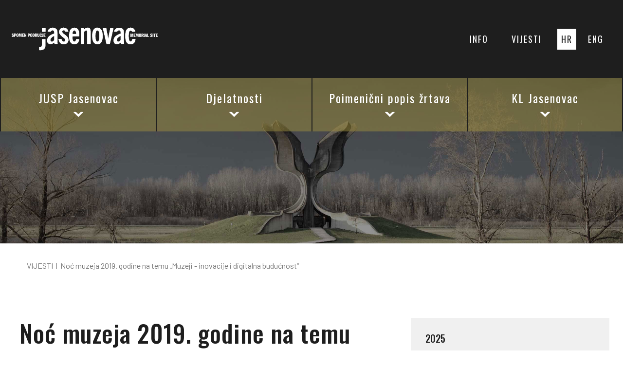

--- FILE ---
content_type: text/html; charset=utf-8
request_url: https://jusp-jasenovac.hr/Default.aspx?sid=8967
body_size: 102357
content:


<!DOCTYPE HTML PUBLIC "-//W3C//DTD HTML 4.0 Transitional//EN" "http://www.w3.org/TR/html4/loose.dtd">
<html>
<head><title>
	JUSP Jasenovac - Noć muzeja 2019. godine na temu „Muzeji - inovacije i digitalna budućnost“
</title><meta http-equiv="Content-Type" content="text/html; charset=utf-8"><meta name="Author" content="Utilis d.o.o., Zagreb, www.utilis.biz"><meta name="viewport" content="width=device-width, initial-scale=1.0">
    <script type="text/javascript" src="../Scripts/jquery-3.6.0.min.js?t=20211129"></script>
    <script type="text/javascript" src="../Scripts/bootstrap.bundle.min.js?t=20211129"></script>
    <link rel="stylesheet" href="../Content/bootstrap.min.css?t=20211129" /><link type="text/css" rel="stylesheet" href="fe.css?t=20220314" />
    <script type="text/javascript" language="javascript" src="fe.js?t=20211129"></script>
</head>
<body>
    <form name="Form1" method="post" action="Default.aspx?sid=8967" id="Form1" style="margin-block-end: 0">
<input type="hidden" name="__VIEWSTATE" id="__VIEWSTATE" value="/wEPDwUJNDg0MDcwODY2D2QWAgIDD2QWBAIBDxYCHgdWaXNpYmxlaGQCAw9kFgJmD2QWAgIHDw8WAh8AaGRkZFZ4v5KgCDLxblOGSnDIgM581PBQ" />

<input type="hidden" name="__VIEWSTATEGENERATOR" id="__VIEWSTATEGENERATOR" value="CA0B0334" />
        
        

<script src="../JS/MicrosoftAjax.js" type="text/javascript"></script>
<script src="../JS/CollapseExpand.js" type="text/javascript"></script>

<script src="dropdowntabs.js" language="javascript" type="text/javascript"></script>
<div id="pageContent">


    <div id="homeHeader" class="d-flex justify-content-center"><nav class="navbar navbar-expand-md navbar-light"><div class="collapse navbar-collapse" id="homeNavbarToggler"><div class="container px-4 d-flex justify-content-between"><a class="navbar-brand py-0" href="Default.aspx?sid=5019"><img src="../Img/Redesign/jasenovac_logo.svg" class="d-inline-block align-top" alt="Logo"></a><div class="d-flex"><div class="collapse navbar-collapse" id="navbarSupportedContent"><ul class="navbar-nav me-auto mb-2 mb-lg-0"><li class="nav-item px-3"><div class="dropdown"><a class="nav-link" href="#" aria-current="page" role="button" id="dropdownVisitButton" data-bs-toggle="dropdown" aria-expanded="false" data-bs-offset="10,10">INFO</a><div class="dropdown-menu list-group-flush" aria-labelledby="dropdownVisitButton"><hr class="hr-info"><a class="list-group-item list-group-item-action px-0" href="Default.aspx?sid=9734">Kontakt</a><a class="list-group-item list-group-item-action px-0" href="Default.aspx?sid=10561">Radno vrijeme Memorijalnog muzeja</a><a class="list-group-item list-group-item-action px-0" href="Default.aspx?sid=10573">Procedure za stručna vodstva</a><a class="list-group-item list-group-item-action px-0" href="Default.aspx?sid=5070">Kako do nas</a><a class="list-group-item list-group-item-action px-0" href="Default.aspx?sid=9772">Što vidjeti</a></div></div></li><li class="nav-item px-3"><a class="nav-link" aria-current="page" href="Default.aspx?sid=5027">VIJESTI</a></li><li class="nav-item nav-link-lang-active px-2"><a class="nav-link" aria-current="page" href="Default.aspx?sid=5019">HR</a></li><li class="nav-item px-2"><a class="nav-link" aria-current="page" href="Default.aspx?sid=5020">ENG</a></li></ul></div></div></div></div></nav><div id="homeHeaderLogo" class="justify-content-center"><a class="navbar-brand" href="Default.aspx?sid=5019"><img src="../Img/Redesign/jasenovac_logo.svg" width="300" height="150" class="d-inline-block align-top" alt="Logo"></a></div></div><div id="contentNavigation"><div id="mainNavLarge"><div class="container" id="navContainer"><div class="row align-items-center"><div class="col-3 p-0 nav-col"><a class="nav-link d-flex flex-column justify-content-center align-items-center text-center nav-dropdown" href="Default.aspx?sid=5021" id="5021" role="button" data-bs-toggle="dropdown" data-bs-auto-close="false" aria-expanded="false">JUSP Jasenovac<div class="d-flex mt-2 justify-content-center arrow-down"><img src="../Img/Redesign/strelica_izbornik_bijela_dolje.svg"></div></a><div class="dropdown-menu animate slideIn" aria-labelledby="5021"><div class="container"><div class="row"><div class="col-6"><div class="list-group-flush"><a class="list-group-item list-group-item-action nav-group border-0 px-0" href="Default.aspx?sid=9350">O ustanovi</a><hr class="nav-hr my-2"><div class="row"><div class="col-6"><a class="list-group-item list-group-item-action border-0 px-0 my-2" href="Default.aspx?sid=9403">Poslanje</a><a class="list-group-item list-group-item-action border-0 px-0 my-2" href="Default.aspx?sid=10589">Upravna tijela</a><a class="list-group-item list-group-item-action border-0 px-0 my-2" href="Default.aspx?sid=10591">Pravo na pristup informacijama</a></div><div class="col-6"><a class="list-group-item list-group-item-action border-0 px-0 my-2" href="Default.aspx?sid=10590">Dokumenti ustanove</a><a class="list-group-item list-group-item-action border-0 px-0 my-2" href="Default.aspx?sid=10592">Javna nabava</a><a class="list-group-item list-group-item-action border-0 px-0 my-2" href="Default.aspx?sid=10593">Natječaji</a></div></div></div></div><div class="col-3"><div class="list-group-flush"><a class="list-group-item list-group-item-action nav-group border-0 px-0" href="Default.aspx?sid=9349">Povijest JUSP Jasenovac</a><hr class="nav-hr my-2"><a class="list-group-item list-group-item-action border-0 px-0 my-2" href="Default.aspx?sid=5083">Osnivanje i djelovanje JUSP Jasenovac do 1991.</a><a class="list-group-item list-group-item-action border-0 px-0 my-2" href="Default.aspx?sid=5092">JUSP Jasenovac za vrijeme Domovinskog rata</a><a class="list-group-item list-group-item-action border-0 px-0 my-2" href="Default.aspx?sid=5098">Obnova JUSP Jasenovac</a><a class="list-group-item list-group-item-action border-0 px-0 my-2" href="Default.aspx?sid=5107">JUSP Jasenovac danas</a></div></div><div class="col-6"><div class="list-group-flush"><a class="list-group-item list-group-item-action nav-group border-0 px-0" href="Default.aspx?sid=5023">Spomen obilježja KL Jasenovac</a><hr class="nav-hr my-2"><div class="row"><div class="col-6"><a class="list-group-item list-group-item-action border-0 px-0 my-2" href="Default.aspx?sid=5044">Spomenik Cvijet</a><a class="list-group-item list-group-item-action border-0 px-0 my-2" href="Default.aspx?sid=5045">Reljef posvećen žrtvama fašizma u Jasenovcu</a><a class="list-group-item list-group-item-action border-0 px-0 my-2" href="Default.aspx?sid=5046">Spomenik "Mrtvi živima oči otvaraju"</a><a class="list-group-item list-group-item-action border-0 px-0 my-2" href="Default.aspx?sid=5959">Donja Gradina</a><a class="list-group-item list-group-item-action border-0 px-0 my-2" href="Default.aspx?sid=5960">Stara Gradiška</a><a class="list-group-item list-group-item-action border-0 px-0 my-2" href="Default.aspx?sid=5961">Uštica</a><a class="list-group-item list-group-item-action border-0 px-0 my-2" href="Default.aspx?sid=5962">Krapje</a></div><div class="col-6"><a class="list-group-item list-group-item-action border-0 px-0 my-2" href="Default.aspx?sid=5969">Bročice</a><a class="list-group-item list-group-item-action border-0 px-0 my-2" href="Default.aspx?sid=5963">Mlaka</a><a class="list-group-item list-group-item-action border-0 px-0 my-2" href="Default.aspx?sid=5964">Jablanac</a><a class="list-group-item list-group-item-action border-0 px-0 my-2" href="Default.aspx?sid=5965">Kožara</a><a class="list-group-item list-group-item-action border-0 px-0 my-2" href="Default.aspx?sid=5966">Logorsko groblje Limani</a><a class="list-group-item list-group-item-action border-0 px-0 my-2" href="Default.aspx?sid=5967">Međustrugovi i Uskočke šume</a><a class="list-group-item list-group-item-action border-0 px-0 my-2" href="Default.aspx?sid=5968">Spomen vlak</a></div></div></div></div></div></div></div></div><div class="col-3 p-0 nav-col"><a class="nav-link d-flex flex-column justify-content-center align-items-center text-center nav-dropdown" href="Default.aspx?sid=5024" id="5024" role="button" data-bs-toggle="dropdown" data-bs-auto-close="false" aria-expanded="false">Djelatnosti<div class="d-flex mt-2 justify-content-center arrow-down"><img src="../Img/Redesign/strelica_izbornik_bijela_dolje.svg"></div></a><div class="dropdown-menu animate slideIn" aria-labelledby="5024"><div class="container"><div class="row"><div class="col-3"><div class="list-group-flush"><a class="list-group-item list-group-item-action nav-group border-0 px-0" href="Default.aspx?sid=5056">Memorijalni muzej</a><hr class="nav-hr my-2"><a class="list-group-item list-group-item-action border-0 px-0 my-2" href="Default.aspx?sid=9436">Uvid u muzejsku građu</a><a class="list-group-item list-group-item-action border-0 px-0 my-2" href="Default.aspx?sid=9380">Zbirke memorijalnog muzeja</a><a class="list-group-item list-group-item-action border-0 px-0 my-2" href="Default.aspx?sid=5971">Treći stalni muzejski postav - 2006.</a><a class="list-group-item list-group-item-action border-0 px-0 my-2" href="Default.aspx?sid=5970">Drugi stalni muzejski postav - 1986.</a><a class="list-group-item list-group-item-action border-0 px-0 my-2" href="Default.aspx?sid=5076">Prvi stalni muzejski postav - 1968.</a></div></div><div class="col-3"><div class="list-group-flush"><a class="list-group-item list-group-item-action nav-group border-0 px-0" href="Default.aspx?sid=5057">Obrazovanje</a><hr class="nav-hr my-2"><a class="list-group-item list-group-item-action border-0 px-0 my-2" href="Default.aspx?sid=9385">Obrazovni program</a><a class="list-group-item list-group-item-action border-0 px-0 my-2" href="Default.aspx?sid=9458">Obrazovni materijali</a><a class="list-group-item list-group-item-action border-0 px-0 my-2" href="Default.aspx?sid=9384">Projekt Šafran</a><a class="list-group-item list-group-item-action border-0 px-0 my-2" href="Default.aspx?sid=9392">Seminari i konferencije, međunarodna suradnja</a></div></div><div class="col-3"><div class="list-group-flush"><a class="list-group-item list-group-item-action nav-group border-0 px-0" href="Default.aspx?sid=5058">Izdavačka djelatnost</a><hr class="nav-hr my-2"><a class="list-group-item list-group-item-action border-0 px-0 my-2" href="Default.aspx?sid=9391">Izdavačka djelatnost JUSP Jasenovac</a><a class="list-group-item list-group-item-action border-0 px-0 my-2" href="Default.aspx?sid=9206">Godišnjak JUSP Jasenovac</a><a class="list-group-item list-group-item-action border-0 px-0 my-2" href="Default.aspx?sid=9174">Elektronička izdanja</a></div></div></div></div></div></div><div class="col-3 p-0 nav-col"><a class="nav-link d-flex flex-column justify-content-center align-items-center text-center nav-dropdown" href="Default.aspx?sid=6284" id="6284" role="button" data-bs-toggle="dropdown" data-bs-auto-close="false" aria-expanded="false">Poimenični popis žrtava<div class="d-flex mt-2 justify-content-center arrow-down"><img src="../Img/Redesign/strelica_izbornik_bijela_dolje.svg"></div></a><div class="dropdown-menu animate slideIn" aria-labelledby="6284"><div class="container"><div class="row"><div class="col-3"><div class="list-group-flush"><a class="list-group-item list-group-item-action nav-group border-0 px-0" href="Default.aspx?sid=7618">Pregled i pretraga poimeničnog popisa žrtava KL Jasenovac 1941.-1945.</a><hr class="nav-hr my-2"></div></div><div class="col-3"><div class="list-group-flush"><a class="list-group-item list-group-item-action nav-group border-0 px-0" href="Default.aspx?sid=5068">Zahjev za ispis podataka iz Poimeničnog popisa žrtava KL Jasenovac 1941.-1945.</a><hr class="nav-hr my-2"></div></div><div class="col-3"><div class="list-group-flush"><a class="list-group-item list-group-item-action nav-group border-0 px-0" href="Default.aspx?sid=6054">Popis kratica/izvora u poimeničnom popisu žrtava KL Jasenovac 1941.-1945.</a><hr class="nav-hr my-2"></div></div></div></div></div></div><div class="col-3 p-0 nav-col"><a class="nav-link d-flex flex-column justify-content-center align-items-center text-center nav-dropdown" href="Default.aspx?sid=5109" id="5109" role="button" data-bs-toggle="dropdown" data-bs-auto-close="false" aria-expanded="false">KL Jasenovac<div class="d-flex mt-2 justify-content-center arrow-down"><img src="../Img/Redesign/strelica_izbornik_bijela_dolje.svg"></div></a><div class="dropdown-menu animate slideIn" aria-labelledby="5109"><div class="container"><div class="row"><div class="col-3"><div class="list-group-flush"><a class="list-group-item list-group-item-action nav-group border-0 px-0" href="Default.aspx?sid=5320">O logoru Jasenovac</a><hr class="nav-hr my-2"><a class="list-group-item list-group-item-action border-0 px-0 my-2" href="Default.aspx?sid=9404">Uspostava NDH</a><a class="list-group-item list-group-item-action border-0 px-0 my-2" href="Default.aspx?sid=5345">Jasenovački sustav logora</a><a class="list-group-item list-group-item-action border-0 px-0 my-2" href="Default.aspx?sid=9459">Logor smrti</a><a class="list-group-item list-group-item-action border-0 px-0 my-2" href="Default.aspx?sid=9460">Radni logor</a><a class="list-group-item list-group-item-action border-0 px-0 my-2" href="Default.aspx?sid=9461">Tranzitni logor</a></div></div><div class="col-3"><div class="list-group-flush"><a class="list-group-item list-group-item-action nav-group border-0 px-0" href="Default.aspx?sid=5463">Žrtve jasenovačkog logora</a><hr class="nav-hr my-2"><a class="list-group-item list-group-item-action border-0 px-0 my-2" href="Default.aspx?sid=9554">Skupine zatočenika</a><a class="list-group-item list-group-item-action border-0 px-0 my-2" href="Default.aspx?sid=9662">Deportacije</a><a class="list-group-item list-group-item-action border-0 px-0 my-2" href="Default.aspx?sid=9671">Uvjeti u logoru</a><a class="list-group-item list-group-item-action border-0 px-0 my-2" href="Default.aspx?sid=9680">Otpor u logoru</a></div></div><div class="col-3"><div class="list-group-flush"><a class="list-group-item list-group-item-action nav-group border-0 px-0" href="Default.aspx?sid=5110">USTAŠE</a><hr class="nav-hr my-2"><a class="list-group-item list-group-item-action border-0 px-0 my-2" href="Default.aspx?sid=9689">Politika i ideologija</a><a class="list-group-item list-group-item-action border-0 px-0 my-2" href="Default.aspx?sid=9690">Zapovjednici KL Jasenovac</a></div></div></div></div></div></div></div></div></div><div id="homeHamburger"><nav class="navbar navbar-expand-md navbar-light"><div class="container-fluid d-flex justify-content-center"><button class="navbar-toggler" id="navToggle" type="button" data-bs-toggle="collapse" data-bs-target="#navSmallCollapse" aria-controls="navbarTogglerDemo01" aria-expanded="false" aria-label="Toggle navigation"><span class="navbar-toggler-icon"></span></button><div class="collapse navbar-collapse" id="navSmallCollapse"><ul class="navbar-nav me-auto mb-2 mb-lg-0"><li class="nav-item lang"><div class="container"><div class="row mb-4"><div class="col-6 ps-0 d-flex justify-content-start"><a aria-current="page" href="Default.aspx?sid=5019" class="nav-link active px-2">HR
                        </a><a aria-current="page" href="Default.aspx?sid=5020" class="nav-link px-2">ENG
                        </a></div><div class="col-6 d-flex justify-content-end align-items-center"><a id="navHideCollapse"><img src="../Img/Redesign/jasenovac_X.svg" alt="Home image"></a></div></div></div></li><li class="nav-item content-main"><div class="d-flex primary-container justify-content-between"><a class="nav-link primary flex-grow-1" href="Default.aspx?sid=5021">JUSP Jasenovac</a><button type="button" data-bs-toggle="collapse" role="button" aria-expanded="false" class="collapse-btn collapsed" href="
								  #ham5021" aria-controls="
								  ham5021"><img class="collapse-icon" src="../Img/Redesign/strelica_velika_bijela_dolje.svg" alt="Home image"></button></div><div id="ham5021" class="my-4 collapse"><div class="d-flex justify-content-between"><a class="nav-link secondary" href="Default.aspx?sid=9350">O ustanovi</a><button type="button" data-bs-toggle="collapse" role="button" aria-expanded="false" class="collapse-btn collapsed" href="
										  #ham9350" aria-controls="
										  ham9350"><img class="collapse-icon" src="../Img/Redesign/strelica_velika_crna_dolje.svg" alt="Home image"></button></div><hr class="mt-0 mb-2"><div id="ham9350" class="my-4 collapse"><a class="nav-link tertiary" href="&#xD;&#xA;												Default.aspx?sid=9403">Poslanje</a><a class="nav-link tertiary" href="&#xD;&#xA;												Default.aspx?sid=10589">Upravna tijela</a><a class="nav-link tertiary" href="&#xD;&#xA;												Default.aspx?sid=10591">Pravo na pristup informacijama</a><a class="nav-link tertiary" href="&#xD;&#xA;												Default.aspx?sid=10590">Dokumenti ustanove</a><a class="nav-link tertiary" href="&#xD;&#xA;												Default.aspx?sid=10592">Javna nabava</a><a class="nav-link tertiary" href="&#xD;&#xA;												Default.aspx?sid=10593">Natječaji</a></div><div class="d-flex justify-content-between"><a class="nav-link secondary" href="Default.aspx?sid=9349">Povijest JUSP Jasenovac</a><button type="button" data-bs-toggle="collapse" role="button" aria-expanded="false" class="collapse-btn collapsed" href="
										  #ham9349" aria-controls="
										  ham9349"><img class="collapse-icon" src="../Img/Redesign/strelica_velika_crna_dolje.svg" alt="Home image"></button></div><hr class="mt-0 mb-2"><div id="ham9349" class="my-4 collapse"><a class="nav-link tertiary" href="&#xD;&#xA;												Default.aspx?sid=5083">Osnivanje i djelovanje JUSP Jasenovac do 1991.</a><a class="nav-link tertiary" href="&#xD;&#xA;												Default.aspx?sid=5092">JUSP Jasenovac za vrijeme Domovinskog rata</a><a class="nav-link tertiary" href="&#xD;&#xA;												Default.aspx?sid=5098">Obnova JUSP Jasenovac</a><a class="nav-link tertiary" href="&#xD;&#xA;												Default.aspx?sid=5107">JUSP Jasenovac danas</a></div><div class="d-flex justify-content-between"><a class="nav-link secondary" href="Default.aspx?sid=5023">Spomen obilježja KL Jasenovac</a><button type="button" data-bs-toggle="collapse" role="button" aria-expanded="false" class="collapse-btn collapsed" href="
										  #ham5023" aria-controls="
										  ham5023"><img class="collapse-icon" src="../Img/Redesign/strelica_velika_crna_dolje.svg" alt="Home image"></button></div><hr class="mt-0 mb-2"><div id="ham5023" class="my-4 collapse"><div class="d-flex justify-content-between"><a class="nav-link tertiary" href="&#xD;&#xA;												    Default.aspx?sid=5044">Spomenik Cvijet</a><button type="button" data-bs-toggle="collapse" role="button" aria-expanded="false" class="collapse-btn collapsed" href="
										          #ham5044" aria-controls="
										          ham5044"><img class="collapse-icon" src="../Img/Redesign/strelica_velika_crna_dolje.svg" alt="Home image"></button></div><div class="collapse mb-4" id="ham5044"><a class="nav-link quaternary" href="&#xD;&#xA;												    Default.aspx?sid=9386">Bogdan Bogdanović</a></div><a class="nav-link tertiary" href="&#xD;&#xA;												Default.aspx?sid=5045">Reljef posvećen žrtvama fašizma u Jasenovcu</a><a class="nav-link tertiary" href="&#xD;&#xA;												Default.aspx?sid=5046">Spomenik "Mrtvi živima oči otvaraju"</a><a class="nav-link tertiary" href="&#xD;&#xA;												Default.aspx?sid=5959">Donja Gradina</a><a class="nav-link tertiary" href="&#xD;&#xA;												Default.aspx?sid=5960">Stara Gradiška</a><a class="nav-link tertiary" href="&#xD;&#xA;												Default.aspx?sid=5961">Uštica</a><a class="nav-link tertiary" href="&#xD;&#xA;												Default.aspx?sid=5962">Krapje</a><a class="nav-link tertiary" href="&#xD;&#xA;												Default.aspx?sid=5969">Bročice</a><a class="nav-link tertiary" href="&#xD;&#xA;												Default.aspx?sid=5963">Mlaka</a><a class="nav-link tertiary" href="&#xD;&#xA;												Default.aspx?sid=5964">Jablanac</a><a class="nav-link tertiary" href="&#xD;&#xA;												Default.aspx?sid=5965">Kožara</a><a class="nav-link tertiary" href="&#xD;&#xA;												Default.aspx?sid=5966">Logorsko groblje Limani</a><a class="nav-link tertiary" href="&#xD;&#xA;												Default.aspx?sid=5967">Međustrugovi i Uskočke šume</a><a class="nav-link tertiary" href="&#xD;&#xA;												Default.aspx?sid=5968">Spomen vlak</a></div></div></li><li class="nav-item content-main"><div class="d-flex primary-container justify-content-between"><a class="nav-link primary flex-grow-1" href="Default.aspx?sid=5024">Djelatnosti</a><button type="button" data-bs-toggle="collapse" role="button" aria-expanded="false" class="collapse-btn collapsed" href="
								  #ham5024" aria-controls="
								  ham5024"><img class="collapse-icon" src="../Img/Redesign/strelica_velika_bijela_dolje.svg" alt="Home image"></button></div><div id="ham5024" class="my-4 collapse"><div class="d-flex justify-content-between"><a class="nav-link secondary" href="Default.aspx?sid=5056">Memorijalni muzej</a><button type="button" data-bs-toggle="collapse" role="button" aria-expanded="false" class="collapse-btn collapsed" href="
										  #ham5056" aria-controls="
										  ham5056"><img class="collapse-icon" src="../Img/Redesign/strelica_velika_crna_dolje.svg" alt="Home image"></button></div><hr class="mt-0 mb-2"><div id="ham5056" class="my-4 collapse"><a class="nav-link tertiary" href="&#xD;&#xA;												Default.aspx?sid=9436">Uvid u muzejsku građu</a><a class="nav-link tertiary" href="&#xD;&#xA;												Default.aspx?sid=9380">Zbirke memorijalnog muzeja</a><a class="nav-link tertiary" href="&#xD;&#xA;												Default.aspx?sid=5971">Treći stalni muzejski postav - 2006.</a><a class="nav-link tertiary" href="&#xD;&#xA;												Default.aspx?sid=5970">Drugi stalni muzejski postav - 1986.</a><a class="nav-link tertiary" href="&#xD;&#xA;												Default.aspx?sid=5076">Prvi stalni muzejski postav - 1968.</a></div><div class="d-flex justify-content-between"><a class="nav-link secondary" href="Default.aspx?sid=5057">Obrazovanje</a><button type="button" data-bs-toggle="collapse" role="button" aria-expanded="false" class="collapse-btn collapsed" href="
										  #ham5057" aria-controls="
										  ham5057"><img class="collapse-icon" src="../Img/Redesign/strelica_velika_crna_dolje.svg" alt="Home image"></button></div><hr class="mt-0 mb-2"><div id="ham5057" class="my-4 collapse"><a class="nav-link tertiary" href="&#xD;&#xA;												Default.aspx?sid=9385">Obrazovni program</a><a class="nav-link tertiary" href="&#xD;&#xA;												Default.aspx?sid=9458">Obrazovni materijali</a><a class="nav-link tertiary" href="&#xD;&#xA;												Default.aspx?sid=9384">Projekt Šafran</a><a class="nav-link tertiary" href="&#xD;&#xA;												Default.aspx?sid=9392">Seminari i konferencije, međunarodna suradnja</a></div><div class="d-flex justify-content-between"><a class="nav-link secondary" href="Default.aspx?sid=5058">Izdavačka djelatnost</a><button type="button" data-bs-toggle="collapse" role="button" aria-expanded="false" class="collapse-btn collapsed" href="
										  #ham5058" aria-controls="
										  ham5058"><img class="collapse-icon" src="../Img/Redesign/strelica_velika_crna_dolje.svg" alt="Home image"></button></div><hr class="mt-0 mb-2"><div id="ham5058" class="my-4 collapse"><a class="nav-link tertiary" href="&#xD;&#xA;												Default.aspx?sid=9391">Izdavačka djelatnost JUSP Jasenovac</a><a class="nav-link tertiary" href="&#xD;&#xA;												Default.aspx?sid=9206">Godišnjak JUSP Jasenovac</a><a class="nav-link tertiary" href="&#xD;&#xA;												Default.aspx?sid=9174">Elektronička izdanja</a></div></div></li><li class="nav-item content-main"><div class="d-flex primary-container justify-content-between"><a class="nav-link primary flex-grow-1" href="Default.aspx?sid=6284">Poimenični popis žrtava</a><button type="button" data-bs-toggle="collapse" role="button" aria-expanded="false" class="collapse-btn collapsed" href="
								  #ham6284" aria-controls="
								  ham6284"><img class="collapse-icon" src="../Img/Redesign/strelica_velika_bijela_dolje.svg" alt="Home image"></button></div><div id="ham6284" class="my-4 collapse"><a class="nav-link secondary" href="Default.aspx?sid=7618">Pregled i pretraga poimeničnog popisa žrtava KL Jasenovac 1941.-1945.</a><hr class="mt-0 mb-2"><a class="nav-link secondary" href="Default.aspx?sid=5068">Zahjev za ispis podataka iz Poimeničnog popisa žrtava KL Jasenovac 1941.-1945.</a><hr class="mt-0 mb-2"><a class="nav-link secondary" href="Default.aspx?sid=6054">Popis kratica/izvora u poimeničnom popisu žrtava KL Jasenovac 1941.-1945.</a><hr class="mt-0 mb-2"></div></li><li class="nav-item content-main"><div class="d-flex primary-container justify-content-between"><a class="nav-link primary flex-grow-1" href="Default.aspx?sid=5109">KL Jasenovac</a><button type="button" data-bs-toggle="collapse" role="button" aria-expanded="false" class="collapse-btn collapsed" href="
								  #ham5109" aria-controls="
								  ham5109"><img class="collapse-icon" src="../Img/Redesign/strelica_velika_bijela_dolje.svg" alt="Home image"></button></div><div id="ham5109" class="my-4 collapse"><div class="d-flex justify-content-between"><a class="nav-link secondary" href="Default.aspx?sid=5320">O logoru Jasenovac</a><button type="button" data-bs-toggle="collapse" role="button" aria-expanded="false" class="collapse-btn collapsed" href="
										  #ham5320" aria-controls="
										  ham5320"><img class="collapse-icon" src="../Img/Redesign/strelica_velika_crna_dolje.svg" alt="Home image"></button></div><hr class="mt-0 mb-2"><div id="ham5320" class="my-4 collapse"><a class="nav-link tertiary" href="&#xD;&#xA;												Default.aspx?sid=9404">Uspostava NDH</a><div class="d-flex justify-content-between"><a class="nav-link tertiary" href="&#xD;&#xA;												    Default.aspx?sid=5345">Jasenovački sustav logora</a><button type="button" data-bs-toggle="collapse" role="button" aria-expanded="false" class="collapse-btn collapsed" href="
										          #ham5345" aria-controls="
										          ham5345"><img class="collapse-icon" src="../Img/Redesign/strelica_velika_crna_dolje.svg" alt="Home image"></button></div><div class="collapse mb-4" id="ham5345"><a class="nav-link quaternary" href="&#xD;&#xA;												    Default.aspx?sid=5359">Logor Bročice</a><a class="nav-link quaternary" href="&#xD;&#xA;												    Default.aspx?sid=5346">Logor Krapje</a><a class="nav-link quaternary" href="&#xD;&#xA;												    Default.aspx?sid=5366">Logor III Ciglana</a><a class="nav-link quaternary" href="&#xD;&#xA;												    Default.aspx?sid=5409">Radna grupa Kožara</a><a class="nav-link quaternary" href="&#xD;&#xA;												    Default.aspx?sid=5414">Logor Stara Gradiška</a><a class="nav-link quaternary" href="&#xD;&#xA;												    Default.aspx?sid=9491">Logor Uštica</a><a class="nav-link quaternary" href="&#xD;&#xA;												    Default.aspx?sid=9492">Mlaka i Jablanac</a></div><a class="nav-link tertiary" href="&#xD;&#xA;												Default.aspx?sid=9459">Logor smrti</a><a class="nav-link tertiary" href="&#xD;&#xA;												Default.aspx?sid=9460">Radni logor</a><a class="nav-link tertiary" href="&#xD;&#xA;												Default.aspx?sid=9461">Tranzitni logor</a></div><div class="d-flex justify-content-between"><a class="nav-link secondary" href="Default.aspx?sid=5463">Žrtve jasenovačkog logora</a><button type="button" data-bs-toggle="collapse" role="button" aria-expanded="false" class="collapse-btn collapsed" href="
										  #ham5463" aria-controls="
										  ham5463"><img class="collapse-icon" src="../Img/Redesign/strelica_velika_crna_dolje.svg" alt="Home image"></button></div><hr class="mt-0 mb-2"><div id="ham5463" class="my-4 collapse"><div class="d-flex justify-content-between"><a class="nav-link tertiary" href="&#xD;&#xA;												    Default.aspx?sid=9554">Skupine zatočenika</a><button type="button" data-bs-toggle="collapse" role="button" aria-expanded="false" class="collapse-btn collapsed" href="
										          #ham9554" aria-controls="
										          ham9554"><img class="collapse-icon" src="../Img/Redesign/strelica_velika_crna_dolje.svg" alt="Home image"></button></div><div class="collapse mb-4" id="ham9554"><a class="nav-link quaternary" href="&#xD;&#xA;												    Default.aspx?sid=9555">Djeca u logorima NDH</a><a class="nav-link quaternary" href="&#xD;&#xA;												    Default.aspx?sid=9577">Žene u KL Jasenovac</a><a class="nav-link quaternary" href="&#xD;&#xA;												    Default.aspx?sid=9593">Srbi u KL Jasenovac</a><a class="nav-link quaternary" href="&#xD;&#xA;												    Default.aspx?sid=9612">Romi u KL Jasenovac</a><a class="nav-link quaternary" href="&#xD;&#xA;												    Default.aspx?sid=9620">Židovi u KL Jasenovac</a><a class="nav-link quaternary" href="&#xD;&#xA;												    Default.aspx?sid=9639">Hrvati u KL Jasenovac</a><a class="nav-link quaternary" href="&#xD;&#xA;												    Default.aspx?sid=9650">Muslimani u KL Jasenovac</a><a class="nav-link quaternary" href="&#xD;&#xA;												    Default.aspx?sid=9656">Slovenci u KL Jasenovac</a></div><a class="nav-link tertiary" href="&#xD;&#xA;												Default.aspx?sid=9662">Deportacije</a><a class="nav-link tertiary" href="&#xD;&#xA;												Default.aspx?sid=9671">Uvjeti u logoru</a><a class="nav-link tertiary" href="&#xD;&#xA;												Default.aspx?sid=9680">Otpor u logoru</a></div><div class="d-flex justify-content-between"><a class="nav-link secondary" href="Default.aspx?sid=5110">USTAŠE</a><button type="button" data-bs-toggle="collapse" role="button" aria-expanded="false" class="collapse-btn collapsed" href="
										  #ham5110" aria-controls="
										  ham5110"><img class="collapse-icon" src="../Img/Redesign/strelica_velika_crna_dolje.svg" alt="Home image"></button></div><hr class="mt-0 mb-2"><div id="ham5110" class="my-4 collapse"><div class="d-flex justify-content-between"><a class="nav-link tertiary" href="&#xD;&#xA;												    Default.aspx?sid=9689">Politika i ideologija</a><button type="button" data-bs-toggle="collapse" role="button" aria-expanded="false" class="collapse-btn collapsed" href="
										          #ham9689" aria-controls="
										          ham9689"><img class="collapse-icon" src="../Img/Redesign/strelica_velika_crna_dolje.svg" alt="Home image"></button></div><div class="collapse mb-4" id="ham9689"><a class="nav-link quaternary" href="&#xD;&#xA;												    Default.aspx?sid=9691">Ante Pavelić</a><a class="nav-link quaternary" href="&#xD;&#xA;												    Default.aspx?sid=9692">Andrija Artuković</a><a class="nav-link quaternary" href="&#xD;&#xA;												    Default.aspx?sid=9693">Slavko Kvaternik</a><a class="nav-link quaternary" href="&#xD;&#xA;												    Default.aspx?sid=9694">Eugen Dido Kvaternik</a><a class="nav-link quaternary" href="&#xD;&#xA;												    Default.aspx?sid=9695">Mijo Babić Giovanni</a></div><div class="d-flex justify-content-between"><a class="nav-link tertiary" href="&#xD;&#xA;												    Default.aspx?sid=9690">Zapovjednici KL Jasenovac</a><button type="button" data-bs-toggle="collapse" role="button" aria-expanded="false" class="collapse-btn collapsed" href="
										          #ham9690" aria-controls="
										          ham9690"><img class="collapse-icon" src="../Img/Redesign/strelica_velika_crna_dolje.svg" alt="Home image"></button></div><div class="collapse mb-4" id="ham9690"><a class="nav-link quaternary" href="&#xD;&#xA;												    Default.aspx?sid=9696">Vjekoslav Maks Luburić</a><a class="nav-link quaternary" href="&#xD;&#xA;												    Default.aspx?sid=9698">Miroslav Filipović Majstorović</a><a class="nav-link quaternary" href="&#xD;&#xA;												    Default.aspx?sid=9699">Ljubo Miloš</a><a class="nav-link quaternary" href="&#xD;&#xA;												    Default.aspx?sid=9697">Ivica Matković</a><a class="nav-link quaternary" href="&#xD;&#xA;												    Default.aspx?sid=9702">Dominik Hinko Piccilli</a><a class="nav-link quaternary" href="&#xD;&#xA;												    Default.aspx?sid=9701">Dinko Šakić</a><a class="nav-link quaternary" href="&#xD;&#xA;												    Default.aspx?sid=9700">Ante Vrban</a></div></div></div></li><li class="nav-item"><a class="nav-link" href="#hamInfo" aria-controls="hamInfo" data-bs-toggle="collapse" role="button" aria-expanded="false">INFO</a><div class="collapse" id="hamInfo"><a class="nav-link tertiary" href="Default.aspx?sid=9734">Kontakt</a><a class="nav-link tertiary" href="Default.aspx?sid=10561">Radno vrijeme Memorijalnog muzeja</a><a class="nav-link tertiary" href="Default.aspx?sid=10573">Procedure za stručna vodstva</a><a class="nav-link tertiary" href="Default.aspx?sid=5070">Kako do nas</a><a class="nav-link tertiary" href="Default.aspx?sid=9772">Što vidjeti</a></div></li><li class="nav-item"><a class="nav-link" aria-current="page" href="Default.aspx?sid=5027">VIJESTI</a></li></ul></div></div></nav></div></div><img id="headerImg" alt="HeaderImg image" src="../Img/Redesign/Jasenovac_header3.jpg">

    <div class="container" id="content">
        <div id="breadCrumbs">&nbsp;<a href="Default.aspx?sid=5027" class="def"><span>VIJESTI</span>&nbsp;&nbsp;|&nbsp;&nbsp;</a><a href="Default.aspx?sid=8967" class="def"><span>Noć muzeja 2019. godine na temu „Muzeji - inovacije i digitalna budućnost“</span></a></div>
        <div class="row">
            <div class="col-lg-8 col-md-12 pe-lg-5"><h1>Noć muzeja 2019. godine na temu „Muzeji - inovacije i digitalna budućnost“</h1><hr class="nav-hr inner"><p class="headline-date">01.02.2019.</p><div class="displayObjectContent"><div class="displayObjectImage"><a id="gallery-item-8968" data-bs-toggle="modal" href="#galleryModal"><div class="img-container"><img class="title-img" src="Uploads/61/5019/5027/8967/DSC_0359.jpg" alt="DSC_0359.jpg"></div></a></div><p>Spomen područje Jasenovac sudjelovalo je u obilježavanju Noći muzeja 2019. godine na temu „Muzeji - inovacije i digitalna budućnost“ izložbom pod naslovom „Ustaški logori Jasenovac i Stara Gradiška u digitalnom prostoru: dokumenti, svjedočanstva, fotografije, predmeti“. Autorice izložbe su kustosice Memorijalnog muzeja Spomen područja Jasenovac Andriana Benčić Kužnar, Martina Barešić i Ines Sogonić.</p>
<p>Izložba predstavlja pažljiv izbor iz dokumenata, svjedočanstava, fotografija i predmeta iz muzejskih zbirki Javne ustanove Spomen područja Jasenovac, s ciljem njihova pridruživanja digitalno rekonstruiranoj topografiji prostora nekadašnjeg ustaškog koncentracijskog logora Jasenovac. Izložba na taj način nudi inovativnu kombinaciju interpretativnih humanističkih i društvenih znanosti s najmodernijim računalnim i geo-vizualnim alatima, gdje su u fokusu 3D/4D digitalne rekonstrukcije dvaju najvažnijih logora iz nekadašnjeg sustava ustaških koncentracijskih logora Jasenovac - logora III Ciglana i logora Stara Gradiška. Za digitalno mapiranje logora koristi se virtualna stvarnost, proširena stvarnost i kombinacija tih dvaju prikaza.</p>
<p>Izložba je otvorena 1. veljače 2019. godine u 18 sati uz prigodno obraćanje posjetiteljima ravnatelja Spomen područja Jasenovac Ive Pejakovića, autorica izložbe Andriane Benčić Kužnar, Martine Barešić i Ines Sogonić te višeg savjetnika - specijalista u Ministarstvu kulture Dražena Klinčića. Izložba će biti otvorena za posjetitelje u Obrazovnom centru Spomen područja Jasenovac do 1. travnja 2019. godine.</p>
<p> </p></div></div>
            
            
            

            
            
            
            
            
            
            
            
            <div class="col-md-4 mainNav"><div class="accordion accordion-flush" id="accordionArchive"><div class="accordion-item border-0"><div class="mainNavHead accordion-header" id="flush-heading-2025"><a class="accordion-button collapsed p-0" href="#" role="button" data-bs-toggle="collapse" data-bs-target="#flush-collapse-2025">2025<hr></a></div><div class="accordion-collapse collapse" id="flush-collapse-2025" aria-labeledby="flush-heading-2025" data-bs-parent="#accordionArchive"><div class="accordion-body p-0"><a href="Default.aspx?sid=10521#breadCrumbs" class="L0">Posjetitelji u 2024. godini</a></div></div></div><div class="accordion-item border-0"><div class="mainNavHead accordion-header" id="flush-heading-2024"><a class="accordion-button collapsed p-0" href="#" role="button" data-bs-toggle="collapse" data-bs-target="#flush-collapse-2024">2024<hr></a></div><div class="accordion-collapse collapse" id="flush-collapse-2024" aria-labeledby="flush-heading-2024" data-bs-parent="#accordionArchive"><div class="accordion-body p-0"><a href="Default.aspx?sid=10516#breadCrumbs" class="L0">Zimsko radno vrijeme</a><a href="Default.aspx?sid=10510#breadCrumbs" class="L0">Komemoracija povodom Međunarodnog dana sjećanja na romske žrtve genocida u Drugom svjetskom ratu</a><a href="Default.aspx?sid=10400#breadCrumbs" class="L0">Komemoracija u Spomen području Jasenovac</a><a href="Default.aspx?sid=10397#breadCrumbs" class="L0">Posjet američke veleposlanice</a><a href="Default.aspx?sid=10394#breadCrumbs" class="L0">Obavijest o komemoraciji</a><a href="Default.aspx?sid=10391#breadCrumbs" class="L0">Ljetno radno vrijeme</a><a href="Default.aspx?sid=10386#breadCrumbs" class="L0">Posjet posebnog izaslanika njemačke Vlade za zemlje zapadnog Balkana</a><a href="Default.aspx?sid=10378#breadCrumbs" class="L0">Međunarodni dan sjećanja na žrtve holokausta</a><a href="Default.aspx?sid=10376#breadCrumbs" class="L0">Posjetitelji u 2023. godini</a></div></div></div><div class="accordion-item border-0"><div class="mainNavHead accordion-header" id="flush-heading-2023"><a class="accordion-button collapsed p-0" href="#" role="button" data-bs-toggle="collapse" data-bs-target="#flush-collapse-2023">2023<hr></a></div><div class="accordion-collapse collapse" id="flush-collapse-2023" aria-labeledby="flush-heading-2023" data-bs-parent="#accordionArchive"><div class="accordion-body p-0"><a href="Default.aspx?sid=10374#breadCrumbs" class="L0">Zimsko radno vrijeme</a><a href="Default.aspx?sid=10366#breadCrumbs" class="L0">Posjet delegata Međunarodnog saveza za sjećanje na Holokaust (IHRA)</a><a href="Default.aspx?sid=10364#breadCrumbs" class="L0">U Staroj Gradišci održan završni nastup u sklopu projekta „Sound in the Silence“</a><a href="Default.aspx?sid=10353#breadCrumbs" class="L0">Komemoracija u organizaciji Europske židovske asocijacije</a><a href="Default.aspx?sid=10349#breadCrumbs" class="L0">Posjet austrijske delegacije Spomen području Jasenovac</a><a href="Default.aspx?sid=10336#breadCrumbs" class="L0">Međunarodni dan sjećanja na romske žrtve genocida u Drugom svjetskom ratu</a><a href="Default.aspx?sid=10334#breadCrumbs" class="L0">14. kamp Kozarac</a><a href="Default.aspx?sid=10332#breadCrumbs" class="L0">In memoriam Nadir Dedić 1930. - 2023.</a><a href="Default.aspx?sid=10327#breadCrumbs" class="L0">Posjet skupine stručnjaka Međunarodnog saveza za sjećanje na holokaust</a><a href="Default.aspx?sid=10320#breadCrumbs" class="L0">Radionica u sklopu projekta "Some Were Neighbors"</a><a href="Default.aspx?sid=10318#breadCrumbs" class="L0">Škole koje su izabrane za sudjelovanje u projektu “Sound in the Silence”</a><a href="Default.aspx?sid=10303#breadCrumbs" class="L0">Otvorenje izložbe „Objektiv NDH: Opasni i nepoćudni po javni red i sigurnost”</a><a href="Default.aspx?sid=10301#breadCrumbs" class="L0">Novo radno vrijeme Memorijalnog muzeja Spomen područja Jasenovac</a><a href="Default.aspx?sid=10297#breadCrumbs" class="L0">Posjet koordinatorice Europske komisije za borbu protiv antisemitizma i njegovanje židovskog načina života</a><a href="Default.aspx?sid=10292#breadCrumbs" class="L0">Komemoracija u Spomen području Jasenovac</a><a href="Default.aspx?sid=10290#breadCrumbs" class="L0">22. travnja 1945. – Dan proboja zatočenika iz logora Jasenovac</a><a href="Default.aspx?sid=10288#breadCrumbs" class="L0">Obavijest o komemoraciji</a><a href="Default.aspx?sid=10279#breadCrumbs" class="L0">Međureligijska molitva povodom Dana obnove čišćenja pamćenja i spomena mučenika</a><a href="Default.aspx?sid=10277#breadCrumbs" class="L0">Položen kamen spoticanja u spomen na Borisa Hanžekovića</a><a href="Default.aspx?sid=10272#breadCrumbs" class="L0">"Sound in the Silence": Međunarodni obrazovni projekt za srednjoškolce i njihove nastavnike</a><a href="Default.aspx?sid=10270#breadCrumbs" class="L0">Ljetno radno vrijeme</a><a href="Default.aspx?sid=10267#breadCrumbs" class="L0">Otvorenje izložbe „Djelovanje Ivice Sabljaka u kontekstu otpora u logoru Stara Gradiška“</a><a href="Default.aspx?sid=10259#breadCrumbs" class="L0">Posjet izaslanstva iz Izraela</a><a href="Default.aspx?sid=10254#breadCrumbs" class="L0">27. siječnja – Međunarodni dan sjećanja na žrtve holokausta</a><a href="Default.aspx?sid=10248#breadCrumbs" class="L0">Posjetitelji u 2022. godini</a></div></div></div><div class="accordion-item border-0"><div class="mainNavHead accordion-header" id="flush-heading-2022"><a class="accordion-button collapsed p-0" href="#" role="button" data-bs-toggle="collapse" data-bs-target="#flush-collapse-2022">2022<hr></a></div><div class="accordion-collapse collapse" id="flush-collapse-2022" aria-labeledby="flush-heading-2022" data-bs-parent="#accordionArchive"><div class="accordion-body p-0"><a href="Default.aspx?sid=10244#breadCrumbs" class="L0">Posjet Odbora za dijalog Memorijalnog centra Srebrenica</a><a href="Default.aspx?sid=10242#breadCrumbs" class="L0">Zimsko radno vrijeme</a><a href="Default.aspx?sid=10238#breadCrumbs" class="L0">Posjet britanskog izaslanika za pitanja post-holokausta Lorda Picklesa</a><a href="Default.aspx?sid=10233#breadCrumbs" class="L0">Posjet veleposlanice Republike Srbije Jelene Milić</a><a href="Default.aspx?sid=10226#breadCrumbs" class="L0">Posjet slovenskog veleposlanika Gašpera Dovžana</a><a href="Default.aspx?sid=10224#breadCrumbs" class="L0">Posjet izraelskog veleposlanika</a><a href="Default.aspx?sid=10222#breadCrumbs" class="L0">Opera “Brundibár” na prostoru Spomen područja Jasenovac</a><a href="Default.aspx?sid=10213#breadCrumbs" class="L0">Izložba fotografija spomenika Cvijet</a><a href="Default.aspx?sid=10211#breadCrumbs" class="L0">Poziv na otvorenje izložbe fotografija spomenika Cvijet</a><a href="Default.aspx?sid=10209#breadCrumbs" class="L0">Obilježavanje Međunarodnog dana sjećanja na romske žrtve genocida u Drugom svjetskom ratu</a><a href="Default.aspx?sid=9847#breadCrumbs" class="L0">Prijave za program Sound in the Silence</a><a href="Default.aspx?sid=9845#breadCrumbs" class="L0">Reakcija Spomen područja Jasenovac povodom neprimjerenih postupaka maturanata</a><a href="Default.aspx?sid=9800#breadCrumbs" class="L0">Komemoracija u Mariji Gorici</a><a href="Default.aspx?sid=9795#breadCrumbs" class="L0">Održana komemoracija povodom 77. godišnjice proboja zatočenika</a><a href="Default.aspx?sid=9792#breadCrumbs" class="L0">Obilježavanje dana sjećanja na žrtve logora Jasenovac</a><a href="Default.aspx?sid=9785#breadCrumbs" class="L0">Znanstveno-stručni skup „Romi u Podravini i njihovo stradanje u Drugom svjetskom ratu“</a><a href="Default.aspx?sid=9783#breadCrumbs" class="L0">Ljetno radno vrijeme</a><a href="Default.aspx?sid=9775#breadCrumbs" class="L0">Ukidanje obaveznog testiranja i COVID potvrda</a><a href="Default.aspx?sid=9739#breadCrumbs" class="L0">27. siječnja – Međunarodni dan sjećanja na žrtve holokausta</a><a href="Default.aspx?sid=9737#breadCrumbs" class="L0">Spomen područje posjetio austrijski veleposlanik Josef Markus Wuketich</a><a href="Default.aspx?sid=9735#breadCrumbs" class="L0">Posjetitelji u 2021. godini</a></div></div></div><div class="accordion-item border-0"><div class="mainNavHead accordion-header" id="flush-heading-2021"><a class="accordion-button collapsed p-0" href="#" role="button" data-bs-toggle="collapse" data-bs-target="#flush-collapse-2021">2021<hr></a></div><div class="accordion-collapse collapse" id="flush-collapse-2021" aria-labeledby="flush-heading-2021" data-bs-parent="#accordionArchive"><div class="accordion-body p-0"><a href="Default.aspx?sid=9712#breadCrumbs" class="L0">Konferencija "Jasenovac Past and Present: History and Memory of Institutionalised Destruction"</a><a href="Default.aspx?sid=9456#breadCrumbs" class="L0">Zimsko radno vrijeme</a><a href="Default.aspx?sid=9348#breadCrumbs" class="L0">Obavijest o obveznom posjedovanju COVID potvrde u Spomen području Jasenovac</a><a href="Default.aspx?sid=9346#breadCrumbs" class="L0">Nova knjiga u izdanju Spomen područja Jasenovac: "Masakr nad Romima i Sintima u Hrastini 1945. godine"</a><a href="Default.aspx?sid=9344#breadCrumbs" class="L0">In Memoriam Antonio Nikić (2002. – 2021.)</a><a href="Default.aspx?sid=9330#breadCrumbs" class="L0">Festival suvremenog židovskog filma</a><a href="Default.aspx?sid=9325#breadCrumbs" class="L0">Spomen područje Jasenovac posjetio privremeni otpravnik poslova u Veleposlanstvu SAD-a Mark Fleming</a><a href="Default.aspx?sid=9323#breadCrumbs" class="L0">Reakcija Spomen područja Jasenovac povodom članka Davida Goldmana objavljenog u Jerusalem Postu</a><a href="Default.aspx?sid=9322#breadCrumbs" class="L0">Obilježavanja Međunarodnog dana sjećanja na romske žrtve genocida u Drugom svjetskom ratu</a><a href="Default.aspx?sid=9313#breadCrumbs" class="L0">Spomen područje Jasenovac posjetili su pripadnici Izraelskih oružanih snaga</a><a href="Default.aspx?sid=9307#breadCrumbs" class="L0">In Memoriam Bazil Zukolo 1922. – 2021.</a><a href="Default.aspx?sid=9301#breadCrumbs" class="L0">Izložba „Put bez povratka – od logora Slana do logora Jasenovac” otvorena u Beogradu</a><a href="Default.aspx?sid=9294#breadCrumbs" class="L0">Zatvorena izložba “Put bez povratka – od logora Slana do logora Jasenovac"</a><a href="Default.aspx?sid=9292#breadCrumbs" class="L0">Spomen područje Jasenovac posjetila švicarska veleposlanica Emilija Georgieva</a><a href="Default.aspx?sid=9287#breadCrumbs" class="L0">Otvorena je izložba “Put bez povratka – od logora Slana do logora Jasenovac”</a><a href="Default.aspx?sid=9282#breadCrumbs" class="L0">Komemoracija povodnom 76. godišnjice proboja zatočenika</a><a href="Default.aspx?sid=9277#breadCrumbs" class="L0">Drugo izdanje godišnjaka Spomen-područja Jasenovac</a><a href="Default.aspx?sid=9268#breadCrumbs" class="L0">Međureligijska molitva povodom Dana obnove čišćenja pamćenja i spomena mučenika</a><a href="Default.aspx?sid=9266#breadCrumbs" class="L0">In memoriam Brigita Knežević (1940. - 2021.)</a><a href="Default.aspx?sid=9264#breadCrumbs" class="L0">Ljetno radno vrijeme</a><a href="Default.aspx?sid=9260#breadCrumbs" class="L0">Spomen područje Jasenovac posjetila predsjednica entiteta Republika Srpska Željka Cvijanović</a><a href="Default.aspx?sid=9251#breadCrumbs" class="L0">27. siječnja – Međunarodni dan sjećanja na žrtve holokausta</a><a href="Default.aspx?sid=9249#breadCrumbs" class="L0">Memorijalni muzej Jasenovac ponovno otvoren za posjetitelje</a><a href="Default.aspx?sid=9246#breadCrumbs" class="L0">Posjetitelji u 2020. godini</a></div></div></div><div class="accordion-item border-0"><div class="mainNavHead accordion-header" id="flush-heading-2020"><a class="accordion-button collapsed p-0" href="#" role="button" data-bs-toggle="collapse" data-bs-target="#flush-collapse-2020">2020<hr></a></div><div class="accordion-collapse collapse" id="flush-collapse-2020" aria-labeledby="flush-heading-2020" data-bs-parent="#accordionArchive"><div class="accordion-body p-0"><a href="Default.aspx?sid=9243#breadCrumbs" class="L0">Obavijest o potresu</a><a href="Default.aspx?sid=9237#breadCrumbs" class="L0">Seminar "Od postojećeg ka novom muzejskom konceptu: Memorijalni muzej Spomen područja Jasenovac"</a><a href="Default.aspx?sid=9231#breadCrumbs" class="L0">Predstavljanje skulpture K19 autora Zlatka Kopljara u Varaždinu</a><a href="Default.aspx?sid=9229#breadCrumbs" class="L0">Zimsko radno vrijeme</a><a href="Default.aspx?sid=9227#breadCrumbs" class="L0">Osuda oštećenja umjetničke instalacije K19 u Varaždinu</a><a href="Default.aspx?sid=9224#breadCrumbs" class="L0">Spomen područje Jasenovac posjetio slovenski veleposlanik Vojislav Šuc</a><a href="Default.aspx?sid=9218#breadCrumbs" class="L0">Spomen područje Jasenovac posjetio apostolski nuncij mons. Giorgio Lingua</a><a href="Default.aspx?sid=9214#breadCrumbs" class="L0">Seminar za edukaciju nastavnika u Zagrebu</a><a href="Default.aspx?sid=9213#breadCrumbs" class="L0">Obilježavanje Međunarodnog dana sjećanja na romske žrtve genocida u Drugom svjetskom ratu</a><a href="Default.aspx?sid=9211#breadCrumbs" class="L0">Obavezne maske za lice u Memorijalnom muzeju</a><a href="Default.aspx?sid=9178#breadCrumbs" class="L0">Nove preporuke za sprečavanje zaraze bolešću COVID-19</a><a href="Default.aspx?sid=9172#breadCrumbs" class="L0">Godišnjak Spomen-područja Jasenovac</a><a href="Default.aspx?sid=9167#breadCrumbs" class="L0">Ljetno radno vrijeme</a><a href="Default.aspx?sid=9165#breadCrumbs" class="L0">Memorijalni muzej Jasenovac ponovno otvoren za posjetitelje</a><a href="Default.aspx?sid=9164#breadCrumbs" class="L0">Polaganja vijenaca na 75. godišnjicu proboja zatočenika iz logora Jasenovac</a><a href="Default.aspx?sid=9162#breadCrumbs" class="L0">Logor Jasenovac - 75 godina nakon oslobođenja</a><a href="Default.aspx?sid=9160#breadCrumbs" class="L0">Obavijest o zatvaranju Memorijalnog muzeja Spomen područja Jasenovac</a><a href="Default.aspx?sid=9159#breadCrumbs" class="L0">Obavijest o otkazivanju konferencije</a><a href="Default.aspx?sid=9158#breadCrumbs" class="L0">Ljetno radno vrijeme</a><a href="Default.aspx?sid=9148#breadCrumbs" class="L0">Otvorenje izložbe "Tikkum olam - popravljanje svijeta"</a><a href="Default.aspx?sid=9144#breadCrumbs" class="L0">Promocija zbornika o stradanje Roma u Europi za vrijeme Drugog svjetskog rata</a><a href="Default.aspx?sid=9142#breadCrumbs" class="L0">Najava izložbe "Tikkum olam - popravljanje svijeta"</a><a href="Default.aspx?sid=9133#breadCrumbs" class="L0">Poziv na predstavljanje zbornika radava o stradanju Roma u Drugom svjetskom ratu i NDH</a><a href="Default.aspx?sid=9124#breadCrumbs" class="L0">Stručni skup „Poučavanje i učenje o holokaustu i sprečavanju zločina protiv čovječnosti“</a><a href="Default.aspx?sid=9121#breadCrumbs" class="L0">27. siječnja – Međunarodni dan sjećanja na žrtve holokausta</a><a href="Default.aspx?sid=9114#breadCrumbs" class="L0">Izložba „Holokaust – tragom sjećanja“</a><a href="Default.aspx?sid=9111#breadCrumbs" class="L0">Posjetitelji u 2019. godini</a></div></div></div><div class="accordion-item border-0"><div class="mainNavHead accordion-header" id="flush-heading-2019"><a class="accordion-button collapsed p-0" href="#" role="button" data-bs-toggle="collapse" data-bs-target="#flush-collapse-2019">2019<hr></a></div><div class="accordion-collapse collapse show" id="flush-collapse-2019" aria-labeledby="flush-heading-2019" data-bs-parent="#accordionArchive"><div class="accordion-body p-0"><a href="Default.aspx?sid=9104#breadCrumbs" class="L0">U Sarajevu postavljena ploča s imenom parka "Jelena Vitas"</a><a href="Default.aspx?sid=9102#breadCrumbs" class="L0">Poziv na predavanje “Digitalne rekonstrukcije kao čuvari sjećanja’’</a><a href="Default.aspx?sid=9099#breadCrumbs" class="L0">Zimsko radno vrijeme</a><a href="Default.aspx?sid=9097#breadCrumbs" class="L0">Posjet posebne izaslanice za pitanja holokausta State Departmenta SAD-a Cherrie Daniels</a><a href="Default.aspx?sid=9095#breadCrumbs" class="L0">In Memoriam – Branko Lustig (1932. – 2019.)</a><a href="Default.aspx?sid=9092#breadCrumbs" class="L0">Spomen područje Jasenovac posjetilo izaslanstvo Grada Zagreba</a><a href="Default.aspx?sid=9087#breadCrumbs" class="L0">Spomen područje posjetio veleposlanik Republike Slovenije Vojislav Šuc</a><a href="Default.aspx?sid=9084#breadCrumbs" class="L0">Konferencija "Accessing Campscapes: Inclusive Strategies for Using European Conflicted Heritage"</a><a href="Default.aspx?sid=9083#breadCrumbs" class="L0">Najava konferencije „Jasenovac: prošlost i sadašnjost – povijest i sjećanje na institucionalno uništenje“</a><a href="Default.aspx?sid=9077#breadCrumbs" class="L0">Seminar „Kako umjetnost i kultura mogu pridonijeti suočavanju s teškom prošlošću te pomirenju u Europi“</a><a href="Default.aspx?sid=9057#breadCrumbs" class="L0">Predstavljanje projekta „3D rekonstrukcija logora Jasenovac“.</a><a href="Default.aspx?sid=9055#breadCrumbs" class="L0">Poziv na predstavljanje projekta „3D rekonstrukcija logora Jasenovac“</a><a href="Default.aspx?sid=9053#breadCrumbs" class="L0">In memoriam - Ilija Ivanović (1928. - 2019.)</a><a href="Default.aspx?sid=9049#breadCrumbs" class="L0">Završna konferencija agencije Humanities in the European Research Area</a><a href="Default.aspx?sid=9046#breadCrumbs" class="L0">Spomen područje Jasenovac posjetilo izaslanstvo Međunarodnog saveza za sjećanje na holokaust.</a><a href="Default.aspx?sid=9035#breadCrumbs" class="L0">Obilježen Međunarodni dan sjećanja na romske žrtve genocida u Drugom svjetskom ratu</a><a href="Default.aspx?sid=9029#breadCrumbs" class="L0">Seminar „Kako umjetnost i kultura mogu pridonijeti suočavanju s teškom prošlošću te pomirenju u Europi“</a><a href="Default.aspx?sid=9020#breadCrumbs" class="L0">Spomen područje posjetili učenici međunarodnog Erasmus+ projekta "My skills, my future"</a><a href="Default.aspx?sid=9007#breadCrumbs" class="L0">Obilježavanje Jom Hašoa – Dana sjećanja na žrtve holokausta</a><a href="Default.aspx?sid=9001#breadCrumbs" class="L0">Fotografije s komemoracije u Spomen području Jasenovac</a><a href="Default.aspx?sid=9000#breadCrumbs" class="L0">Komemoracija povodom sedamdeset i četvrte godišnjice proboja zatočenika iz koncentracijskog logora Jasenovac</a><a href="Default.aspx?sid=8999#breadCrumbs" class="L0">Poziv na komemoraciju</a><a href="Default.aspx?sid=8991#breadCrumbs" class="L0">Donacija predmeta i dokumenata narodnog heroja Jakova Dugandžića</a><a href="Default.aspx?sid=8985#breadCrumbs" class="L0">Posjet skupa „NištaTerorSamoNada – studijski posjet Jasenovcu“</a><a href="Default.aspx?sid=8983#breadCrumbs" class="L0">Posjet zamjenika ravnatelja Ureda za međunarodne poslove Memorijalnog muzeja holokausta iz Washingtona Roberta Williamsa</a><a href="Default.aspx?sid=8982#breadCrumbs" class="L0">Ljetno radno vrijeme</a><a href="Default.aspx?sid=8977#breadCrumbs" class="L0">Posjet izaslanstva Grada Zagreba i Veleposlanika Izraela Ilana Mora</a><a href="Default.aspx?sid=8967#breadCrumbs" class="LE0">Noć muzeja 2019. godine na temu „Muzeji - inovacije i digitalna budućnost“</a><a href="Default.aspx?sid=8964#breadCrumbs" class="L0">Poziv na izložbu „Ustaški logori Jasenovac i Stara Gradiška u digitalnom prostoru: dokumenti, svjedočanstva, fotografije, predmeti“</a><a href="Default.aspx?sid=8962#breadCrumbs" class="L0">Posljednji ispraćaj Bogdana Petkovića</a><a href="Default.aspx?sid=8958#breadCrumbs" class="L0">Posjetitelji u 2018. godini</a></div></div></div><div class="accordion-item border-0"><div class="mainNavHead accordion-header" id="flush-heading-2018"><a class="accordion-button collapsed p-0" href="#" role="button" data-bs-toggle="collapse" data-bs-target="#flush-collapse-2018">2018<hr></a></div><div class="accordion-collapse collapse" id="flush-collapse-2018" aria-labeledby="flush-heading-2018" data-bs-parent="#accordionArchive"><div class="accordion-body p-0"><a href="Default.aspx?sid=8955#breadCrumbs" class="L0">Objavljen je Priručnik za učitelje i nastavnike "Romi u Drugom svjetskom ratu u Nezavisnoj Državi Hrvatskoj, 1941.-1945."</a><a href="Default.aspx?sid=8950#breadCrumbs" class="L0">Zimsko radno vrijeme</a><a href="Default.aspx?sid=8948#breadCrumbs" class="L0">Konferencija "Lessons and Legacies" u St. Louisu</a><a href="Default.aspx?sid=8938#breadCrumbs" class="L0">Otvorena izložba „Sarajevski vlak bez voznog reda“ u Historijskom muzeju Bosne i Hercegovine</a><a href="Default.aspx?sid=8937#breadCrumbs" class="L0">Poziv na otvorenje izložbe „Sarajevski vlak bez voznog reda“</a><a href="Default.aspx?sid=8934#breadCrumbs" class="L0">Posjet veleposlanice Republike Slovenije u Hrvatskoj Smiljane Knez</a><a href="Default.aspx?sid=8928#breadCrumbs" class="L0">Sanacija vagona Spomen vlaka</a><a href="Default.aspx?sid=8924#breadCrumbs" class="L0">Konferencija pod nazivom „Digitalizacija podataka o žrtvama iz razdoblja nacizma"</a><a href="Default.aspx?sid=8914#breadCrumbs" class="L0">Seminar „Kako umjetnost i kultura mogu pridonijeti suočavanju s teškom prošlošću te pomirenju u Europi“</a><a href="Default.aspx?sid=8913#breadCrumbs" class="L0">Reagiranje Spomen područja Jasenovac povodom predstavljanja filma i knjige autora Romana Leljaka "Mit o Jasenovcu"</a><a href="Default.aspx?sid=8911#breadCrumbs" class="L0">Obilježen Međunarodni dan sjećanja na romske žrtve genocida u Drugom svjetskom ratu</a><a href="Default.aspx?sid=8903#breadCrumbs" class="L0">Fotografije posjeta predsjednice Republike Hrvatske Kolinde Grabar Kitarović i predsjednika Izraela Reuvena Rivlina</a><a href="Default.aspx?sid=8900#breadCrumbs" class="L0">Posjet predsjednice Republike Hrvatske Kolinde Grabar Kitarović i predsjednika Izraela Reuvena Rivlina</a><a href="Default.aspx?sid=8899#breadCrumbs" class="L0">Spomen područje Jasenovac 25. srpnja 2018. zatvoreno za posjetitelje</a><a href="Default.aspx?sid=8889#breadCrumbs" class="L0">Ispred Gradske uprave Grada Zagreba otvorena izložba “Zagrebački tramvajci u logoru Jasenovac”</a><a href="Default.aspx?sid=8884#breadCrumbs" class="L0">Projekt Accessing Campscapes u memorijalnom centru i centru ljudskih prava Falstad</a><a href="Default.aspx?sid=8883#breadCrumbs" class="L0">Priopćenje Spomen područja Jasenovac povodom gostovanja Igora Vukića u emisiji „Dobar dan, Hrvatska“ Hrvatske radiotelevizije</a><a href="Default.aspx?sid=8876#breadCrumbs" class="L0">Projekt „Stradanje Roma u Hrvatskoj u Drugom svjetskom ratu: dokumenti, sjećanja, obrazovanje“</a><a href="Default.aspx?sid=8861#breadCrumbs" class="L0">Konferencija "Stradanje Roma u Europi za vrijeme Drugog svjetskog rata s posebnim osvrtom na stradanje u Nezavisnoj Državi Hrvatskoj"</a><a href="Default.aspx?sid=8858#breadCrumbs" class="L0">Poziv na skup "Stradanje Roma u Europi za vrijeme Drugog svjetskog rata s posebnim osvrtom na stradanje u Nezavisnoj Državi Hrvatskoj"</a><a href="Default.aspx?sid=8854#breadCrumbs" class="L0">Predstavljanje projekta "Stradanje Roma u Hrvatskoj u Drugom svjetskom ratu: dokumenti, sjećanja, obrazovanje"</a><a href="Default.aspx?sid=8853#breadCrumbs" class="L0">Održana komemoracija povodom sedamdeset i treće godišnjice proboja zatočenika iz koncentracijskog logora Jasenovac</a><a href="Default.aspx?sid=8850#breadCrumbs" class="L0">Poziv na komemoraciju</a><a href="Default.aspx?sid=8849#breadCrumbs" class="L0">Memorijalni muzej Spomen područja Jasenovac od danas je ponovno otvoren za posjetitelje</a><a href="Default.aspx?sid=8839#breadCrumbs" class="L0">Zbog iznimno visokog vodostaja rijeke Save Memorijalni muzej Spomen područja Jasenovac do daljnjeg je zatvoren za posjetitelje</a><a href="Default.aspx?sid=8838#breadCrumbs" class="L0">Memorijalni muzej Jasenovac od danas je zatvoren za posjetitelje do daljnjega zbog opasnosti od poplave</a><a href="Default.aspx?sid=8833#breadCrumbs" class="L0">U Spomen području Jasenovcu održani radionica i terensko istraživanje projektnog tima Accessing Campscapes</a><a href="Default.aspx?sid=8832#breadCrumbs" class="L0">Ljetno radno vrijeme</a><a href="Default.aspx?sid=8830#breadCrumbs" class="L0">Stručno izaslanstvo Međunarodnog saveza za sjećanje na Holokaust</a><a href="Default.aspx?sid=8825#breadCrumbs" class="L0">Izložba o Borisu Hanžekoviću i Hanžekovićevom memorijalu povodom Noći muzeja</a><a href="Default.aspx?sid=8822#breadCrumbs" class="L0">Poziv na otvorenje izložbe "Boris Hanžeković i Hanžekovićev memorijal"</a><a href="Default.aspx?sid=8815#breadCrumbs" class="L0">Posjetitelji u 2017. godini</a></div></div></div><div class="accordion-item border-0"><div class="mainNavHead accordion-header" id="flush-heading-2017"><a class="accordion-button collapsed p-0" href="#" role="button" data-bs-toggle="collapse" data-bs-target="#flush-collapse-2017">2017<hr></a></div><div class="accordion-collapse collapse" id="flush-collapse-2017" aria-labeledby="flush-heading-2017" data-bs-parent="#accordionArchive"><div class="accordion-body p-0"><a href="Default.aspx?sid=8813#breadCrumbs" class="L0">Posljednji ispraćaj Josipa Hercega</a><a href="Default.aspx?sid=8811#breadCrumbs" class="L0">Zimsko radno vrijeme</a><a href="Default.aspx?sid=8806#breadCrumbs" class="L0">Promocija knjige "Logor Danica u Koprivnici 1941. – 1942. (Knjiga 1)" Zdravka Dizdara</a><a href="Default.aspx?sid=8803#breadCrumbs" class="L0">Postavljanje ploče s nazivom "Perivoj Tee Benčić Rimay" ispred gimnazije u Sisku</a><a href="Default.aspx?sid=8801#breadCrumbs" class="L0">Posjet predsjednika parlamenta Republike Slovenije Milana Brgleza i veleposlanice Slovenije u Hrvatskoj Smiljane Knez</a><a href="Default.aspx?sid=8798#breadCrumbs" class="L0">Konferencija „Drugi svjetski rat u Jugoistočnoj Europi“</a><a href="Default.aspx?sid=8796#breadCrumbs" class="L0">Stručno putovanje u Španjolsku u organizaciji Memory Laba</a><a href="Default.aspx?sid=8786#breadCrumbs" class="L0">Konferencija ˝Building Bridges: 23rd Annual Meeting of the European Association of Archaeologists in Maastricht 2017˝</a><a href="Default.aspx?sid=8781#breadCrumbs" class="L0">Izaslanstvo Hrvatske demokratske zajednice posjetilo Spomen područje Jasenovac</a><a href="Default.aspx?sid=8766#breadCrumbs" class="L0">Fotografije s komemoracije povodom Međunarodnog dana sjećanja na romske žrtve genocida u Drugom svjetskom ratu</a><a href="Default.aspx?sid=8764#breadCrumbs" class="L0">Komemoracija povodom Međunarodnog dana sjećanja na romske žrtve genocida u Drugom svjetskom ratu</a><a href="Default.aspx?sid=8761#breadCrumbs" class="L0">Spomen područje posjetila Sarah Groen, voditeljica odjela za politiku i ekonomiju u Veleposlanstvu SAD-a</a><a href="Default.aspx?sid=8760#breadCrumbs" class="L0">Plenarno zasjedanje Međunarodnog saveza za sjećanje na Holokaust u Genevi</a><a href="Default.aspx?sid=8759#breadCrumbs" class="L0">Posjet voditelja i članova projekta "Accessing Campscapes: Inclusive Strategies for Using European Conflicted Heritage"</a><a href="Default.aspx?sid=8756#breadCrumbs" class="L0">Izložba "Izgubljeno u holokaustu: jevrejski komšiluk u Bosni i Hercegovini"</a><a href="Default.aspx?sid=8755#breadCrumbs" class="L0">Komemoracija povodom sedamdeset i druge godišnjice proboja zatočenika iz koncentracijskog logora Jasenovac</a><a href="Default.aspx?sid=8753#breadCrumbs" class="L0">Znanstveno-istraživački projekt „Tragovima naših komšija: Jevreji u Bosni i Hercegovini i holokaust“</a><a href="Default.aspx?sid=8749#breadCrumbs" class="L0">Seminar pod nazivom „Holokaust u jugoistočnoj Europi – izvori i traganje za imenima žrtava"</a><a href="Default.aspx?sid=8747#breadCrumbs" class="L0">Memorijalni muzej Jasenovac zbog uskršnjih praznika zatvoren za posjetitelje</a><a href="Default.aspx?sid=8746#breadCrumbs" class="L0">Poziv na komemoraciju u znak sjećanja na žrtve logora Jasenovac</a><a href="Default.aspx?sid=8744#breadCrumbs" class="L0">Objavljen prvi broj biltena projekta iC-ACCESS (Accessing Campscapes: Inclusive Strategies for Using European Conflicted Heritage)</a><a href="Default.aspx?sid=8736#breadCrumbs" class="L0">Posjet posebnog izaslanika za pitanja holokausta Američkog ministarstva vanjskih poslova Thomasa K. Yazdgerdija</a><a href="Default.aspx?sid=8732#breadCrumbs" class="L0">Projekt "Jasenovac as it is Reflected in National and European Memory Politics"</a><a href="Default.aspx?sid=8731#breadCrumbs" class="L0">Priopćenje Spomen područja Jasenovac o izjavama bivšeg predsjednika Republike Hrvatske Stjepana Mesića</a><a href="Default.aspx?sid=8726#breadCrumbs" class="L0">Studijski posjet bivšem logoru Bergen Belsen u Njemačkoj</a><a href="Default.aspx?sid=8720#breadCrumbs" class="L0">Posjetitelji u 2016. godini</a></div></div></div><div class="accordion-item border-0"><div class="mainNavHead accordion-header" id="flush-heading-2016"><a class="accordion-button collapsed p-0" href="#" role="button" data-bs-toggle="collapse" data-bs-target="#flush-collapse-2016">2016<hr></a></div><div class="accordion-collapse collapse" id="flush-collapse-2016" aria-labeledby="flush-heading-2016" data-bs-parent="#accordionArchive"><div class="accordion-body p-0"><a href="Default.aspx?sid=8712#breadCrumbs" class="L0">Izložba "50 godina Cvijeta Bogdana Bogdanovića"</a><a href="Default.aspx?sid=8705#breadCrumbs" class="L0">U Obrazovnom centru Spomen područja Jasenovac otvorena izložba "Vlak bez voznog reda"</a><a href="Default.aspx?sid=8703#breadCrumbs" class="L0">Memorijalni muzej Jasenovac zbog uređenja zatvoren za posjetitelje</a><a href="Default.aspx?sid=8699#breadCrumbs" class="L0">Paljenje svijeća i minuta šutnje za vukovarske žrtve</a><a href="Default.aspx?sid=8692#breadCrumbs" class="L0">U muzejskom vagonu Hrvatskog željezničkog muzeja otvorena izložba "Vlak bez voznog reda"</a><a href="Default.aspx?sid=8687#breadCrumbs" class="L0">Znanstveni skup: Standardizacija romskog jezika: pojam „Samudaripen“</a><a href="Default.aspx?sid=8683#breadCrumbs" class="L0">Spomen područje Jasenovac posjetila veleposlanica Republike Slovenije u Hrvatskoj Smiljana Knez</a><a href="Default.aspx?sid=8681#breadCrumbs" class="L0">Međunarodna konferencija "Photographs from the Camps of the Nazi Regime"</a><a href="Default.aspx?sid=8680#breadCrumbs" class="L0">Prva službena iC-ACCESS konferencija u nizozemskom Westerborku</a><a href="Default.aspx?sid=8672#breadCrumbs" class="L0">Sjećanje na Shimona Peresa</a><a href="Default.aspx?sid=8670#breadCrumbs" class="L0">Konferencija "HERA JRP Cultural Encounters/Uses of the Past"</a><a href="Default.aspx?sid=8660#breadCrumbs" class="L0">u Obrazovnom centru Spomen područja Jasenovac otvorena izložba "Romi u koncentracijskom logoru Jasenovac"</a><a href="Default.aspx?sid=8653#breadCrumbs" class="L0">Komemoracija povodom Međunarodnog dana sjećanja na romske žrtve Holokausta</a><a href="Default.aspx?sid=8648#breadCrumbs" class="L0">Na današnji dan prije točno pedeset godina svečano otvoren spomenik Cvijet</a><a href="Default.aspx?sid=8646#breadCrumbs" class="L0">Preminuo Elie Wiesel</a><a href="Default.aspx?sid=8644#breadCrumbs" class="L0">Održana promocija knjige "Bili smo samo brojevi - Istrani u koncentracijskim logorima u Drugome svjetskom ratu"</a><a href="Default.aspx?sid=8629#breadCrumbs" class="L0">Objava za medije</a><a href="Default.aspx?sid=8627#breadCrumbs" class="L0">Odlazak jednog od posljednjih preživjelih zatočenika iz probo</a><a href="Default.aspx?sid=8616#breadCrumbs" class="L0">Otvorena izložba „Nestali u Holokaustu – Zemun, svaka slika priča priču“ autora Nenada Fogela</a><a href="Default.aspx?sid=8615#breadCrumbs" class="L0">Govor Pave Molnar, najstarije živuće bivše zatočenice logora</a><a href="Default.aspx?sid=8611#breadCrumbs" class="L0">Komemoracija povodom sedamdeset i prve godišnjice proboja zatočenika iz koncentracijskog logora Jasenovac</a><a href="Default.aspx?sid=8605#breadCrumbs" class="L0">Posjet ministra kulture Republike Hrvatske Zlatka Hasanbegovića</a><a href="Default.aspx?sid=8602#breadCrumbs" class="L0">Posjet gradonačelnika Grada Zagreba Milana Bandića</a><a href="Default.aspx?sid=8600#breadCrumbs" class="L0">Poziv na predstavljanje putujuće izložbe „Nestali u Holokaustu – Zemun, svaka slika priča priču“</a><a href="Default.aspx?sid=8598#breadCrumbs" class="L0">Poziv na komemoraciju u znak sjećanja na žrtve logora Jasenovac</a><a href="Default.aspx?sid=8595#breadCrumbs" class="L0">Posjet veleposlanika Republike Indije u Hrvatskoj Sandeepa Kumara Spomen području Jasenovac</a><a href="Default.aspx?sid=8592#breadCrumbs" class="L0">Završena je obnova knjižnice Memorijalnog muzeja Jasenovac</a><a href="Default.aspx?sid=8590#breadCrumbs" class="L0">Službeni posjet Imperial War Museumu u Londonu</a><a href="Default.aspx?sid=8589#breadCrumbs" class="L0">Memorijalni muzej Jasenovac zbog uskršnjih praznika zatvoren za posjetitelje</a><a href="Default.aspx?sid=8591#breadCrumbs" class="L0">Doktorski rad ˝Socijalna konstrukcija kolektivnih sjećanja na Domovinski rat˝ Andriane Benčić</a><a href="Default.aspx?sid=8585#breadCrumbs" class="L0">Predavanje o koncentracijskom logoru Jasenovac učenicima Osnovne škole Josipa Kozarca u Lipovljanima kustosa Đorđa Mihovilovića</a><a href="Default.aspx?sid=8577#breadCrumbs" class="L0">Stručni simpozij i izložba o Anne Frank u Stockholmu u organizaciji Anne Frank House</a><a href="Default.aspx?sid=8572#breadCrumbs" class="L0">Obilježavanje Noći muzeja izložbom pod nazivom "Jasenovac na Savi - nekad i sad"</a><a href="Default.aspx?sid=8570#breadCrumbs" class="L0">Komemoracija Memorijalnog muzeja Auschwitz-Birkenau povodom Međunarodnog dana sjećanja na žrtve holokausta</a><a href="Default.aspx?sid=8563#breadCrumbs" class="L0">Poziv na izložbu "Jasenovac na Savi - nekad i sad"</a><a href="Default.aspx?sid=8562#breadCrumbs" class="L0">Nakon završetka radova na krovu Memorijalni muzej Jasenovac opet otvoren za posjetitelje</a><a href="Default.aspx?sid=8561#breadCrumbs" class="L0">Zbog radova na krovu Memorijalni muzej Jasenovac zatvoren za posjetitelje</a></div></div></div><div class="accordion-item border-0"><div class="mainNavHead accordion-header" id="flush-heading-2015"><a class="accordion-button collapsed p-0" href="#" role="button" data-bs-toggle="collapse" data-bs-target="#flush-collapse-2015">2015<hr></a></div><div class="accordion-collapse collapse" id="flush-collapse-2015" aria-labeledby="flush-heading-2015" data-bs-parent="#accordionArchive"><div class="accordion-body p-0"><a href="Default.aspx?sid=8559#breadCrumbs" class="L0">Zimsko radno vrijeme</a><a href="Default.aspx?sid=8558#breadCrumbs" class="L0">Konferencija "Kultura pamćenja danas" u Kući ljudskih prava</a><a href="Default.aspx?sid=8556#breadCrumbs" class="L0">Posjetitelji Interlibera na Zagrebačkom velesajmu mogu pogledati izdanja Spomen područja Jasenovac</a><a href="Default.aspx?sid=8554#breadCrumbs" class="L0">Otvorena privremena memorijalna intervencija „Paviljon sjećanja na proboj i žrtve koncentracijskog logora Jasenovac“</a><a href="Default.aspx?sid=8553#breadCrumbs" class="L0">Stručno putovanje u Belgiju u organizaciji Memory Laba</a><a href="Default.aspx?sid=8552#breadCrumbs" class="L0">Otvorena privremena memorijalna intervencija „Paviljon sjećanja na proboj i žrtve Koncentracijskog logora Jasenovac“</a><a href="Default.aspx?sid=8546#breadCrumbs" class="L0">Projekt Šafran - međunarodni projekt za osnovne i srednje škole</a><a href="Default.aspx?sid=8549#breadCrumbs" class="L0">Znanstvei projekti doktorskih kandidata Filozofskog fakulteta u Zagrebu Stipe Odaka i Andriane Benčić</a><a href="Default.aspx?sid=8545#breadCrumbs" class="L0">Seminar "Memory Week" u organizaciji Dokumente: Centra za suočavanje s prošlošću</a><a href="Default.aspx?sid=8542#breadCrumbs" class="L0">Predavanje o prezentaciji zločina u Memorijalnom muzeju Jasenovac ravnateljice Nataše Jovičić</a><a href="Default.aspx?sid=8524#breadCrumbs" class="L0">Obilježen Međunarodni dan sjećanja na romske žrtve holokausta</a><a href="Default.aspx?sid=8519#breadCrumbs" class="L0">Projekt uređenja romskog groblja Uštica</a><a href="Default.aspx?sid=8515#breadCrumbs" class="L0">Ravnateljica Spomen područja Jasenovac Nataša Jovičić boravila u Izraelu u delegaciji predsjednice Republike Hrvatske</a><a href="Default.aspx?sid=8509#breadCrumbs" class="L0">Kronologija i izložba</a><a href="Default.aspx?sid=8507#breadCrumbs" class="L0">Mladi izraelski ambasadori pod vodstvom ambasadora Yitzhaka Eldana posjetili Spomen područje Jasenovac</a><a href="Default.aspx?sid=8506#breadCrumbs" class="L0">Ljetna škola kojom završava EU projekt "Dvostruki teret - učenje o nacionalsocijalizmu i holokaustu u Europi"</a><a href="Default.aspx?sid=8501#breadCrumbs" class="L0">Kustos Đorđe Mihovilović održao radionicu na temu „Proboj iz jasenovačkog logora Ciglana 22. 4. 1945. godine“ na Mrakovici</a><a href="Default.aspx?sid=8494#breadCrumbs" class="L0">Seminar pod nazivom "Balkan, Holokaust i Židovi“</a><a href="Default.aspx?sid=8493#breadCrumbs" class="L0">Komemoracija u Spomen-području Jasenovac, 26. travnja 2015.</a><a href="Default.aspx?sid=8490#breadCrumbs" class="L0">Poziv na komemoraciju u znak sjećanja na žrtve logora Jasenovac</a><a href="Default.aspx?sid=8486#breadCrumbs" class="L0">U Osnovnoj školi "Grigor Vitez" u Poljani kustos Đorđe Mihovilović održao pradavanje o stradanju djece u koncentracijskom logoru Jasenovac</a><a href="Default.aspx?sid=8482#breadCrumbs" class="L0">Knjiga "I zidovi imaju uši": Pisma zatočenika logora Jasenovac i Stara Gradiška Maje Kućan u knjižari Mémorial de le Shoah u Parizu</a><a href="Default.aspx?sid=8481#breadCrumbs" class="L0">Ljetno radno vrijeme</a><a href="Default.aspx?sid=8480#breadCrumbs" class="L0">Predsjednik Hrvatskog Sabora Josip Leko primio izaslanstvo Ministarstva kulture i Spomen područja Jasenovac</a><a href="Default.aspx?sid=8471#breadCrumbs" class="L0">Obilježavanje 10. Noći muzeja izložbom pod nazivom "Priča o Tediju"</a><a href="Default.aspx?sid=8461#breadCrumbs" class="L0">Promocija knjige "I zidovi imaju uši": Pisma zatočenika logora Jasenovac i Stara Gradiška autorice Maje Kućan</a><a href="Default.aspx?sid=8459#breadCrumbs" class="L0">Promocija knjige „Zagrebački tramvajci u koncentracijskom logoru Jasenovac“ autora Đorđa Mihovilovića</a><a href="Default.aspx?sid=8457#breadCrumbs" class="L0">Poziv na izložbu pod nazivom „Priča o Tediju“</a><a href="Default.aspx?sid=8454#breadCrumbs" class="L0">Poziv na promociju knjige "Zagrebački tramvajci u koncentracijskom logoru Jasenovac" autora Đorđa Mihovilovića</a><a href="Default.aspx?sid=8452#breadCrumbs" class="L0">Poziv na promociju knjige „I zidovi imaju uši“: Pisma zatočenika logora Jasenovac i Stara Gradiška autorice Maje Kućan</a></div></div></div><div class="accordion-item border-0"><div class="mainNavHead accordion-header" id="flush-heading-2014"><a class="accordion-button collapsed p-0" href="#" role="button" data-bs-toggle="collapse" data-bs-target="#flush-collapse-2014">2014<hr></a></div><div class="accordion-collapse collapse" id="flush-collapse-2014" aria-labeledby="flush-heading-2014" data-bs-parent="#accordionArchive"><div class="accordion-body p-0"><a href="Default.aspx?sid=8445#breadCrumbs" class="L0">Delegacija Muzeja Holokausta iz Washingtona posjetila Spomen područje Jasenovac</a><a href="Default.aspx?sid=8438#breadCrumbs" class="L0">Veleposlanica Izraela u Hrvatskoj Zina Kalay-Kleitman posjetila Spomen područje Jasenovac</a><a href="Default.aspx?sid=8424#breadCrumbs" class="L0">Pripremni radova i čišćenje Kavalira/Kule u Tvrđavi Stara Gradiška</a><a href="Default.aspx?sid=8421#breadCrumbs" class="L0">Francuska povjesničarka Annette Wieviorka održala predavanje u Medijateci Francuskog instituta u Zagrebu</a><a href="Default.aspx?sid=8417#breadCrumbs" class="L0">Komemoracija na dječjem groblju u Sisku u znak sjećanja na djecu stradalu od 1942. do 1943. u sisačkom logoru</a><a href="Default.aspx?sid=8416#breadCrumbs" class="L0">Memorijalni muzej Spomen područja Jasenovac ponovno otvoren za posjetitelje</a><a href="Default.aspx?sid=8414#breadCrumbs" class="L0">Zbog opasnosti od poplave Memorijalni muzej Jasenovac zatvoren za posjetitelje do daljnjega</a><a href="Default.aspx?sid=8413#breadCrumbs" class="L0">Ljetna akademija „Roma and Travellers: Mobility, Persecution and Memory“ u organizaciji Sveučilišta u Helsinkiju</a><a href="Default.aspx?sid=8412#breadCrumbs" class="L0">Spomenik Cvijet bit će osvijetljen na Dan antifašističke borbe</a><a href="Default.aspx?sid=8405#breadCrumbs" class="L0">Donacija potrepština stanovnicima Slavonije ugroženima poplavom</a><a href="Default.aspx?sid=8394#breadCrumbs" class="L0">Komemoracija u slikama</a><a href="Default.aspx?sid=8388#breadCrumbs" class="L0">Na Spomen području Jasenovac završeni radovi na uređenju fontane i prilaza Memorijalnom muzeju Jasenovac</a><a href="Default.aspx?sid=8387#breadCrumbs" class="L0">Komemoracija povodom proboja zatočenika iz koncentracijskog logora Jasenovac</a><a href="Default.aspx?sid=8386#breadCrumbs" class="L0">Komemoracija u Spomen-području Jasenovac 4. svibnja 2014. godine</a><a href="Default.aspx?sid=8381#breadCrumbs" class="L0">Komemoracija za žrtve ustaškog logora u Lepoglavi</a><a href="Default.aspx?sid=8378#breadCrumbs" class="L0">Žrtve ne zaboravljamo</a><a href="Default.aspx?sid=8368#breadCrumbs" class="L0">Poziv na komemoraciju u znak sjećanja na žrtve logora Jasenovac</a><a href="Default.aspx?sid=8365#breadCrumbs" class="L0">Seminar u sklopu projekta „Dvostruki teret: učenje o nacionalsocijalizmu i holokaustu u Europi“ u organizaciji Goethe-Institut Kroatien</a><a href="Default.aspx?sid=8358#breadCrumbs" class="L0">Radovi na uređenju prilaza Memorijalnom muzeju</a><a href="Default.aspx?sid=8352#breadCrumbs" class="L0">U biblioteci Srpskog kulturnog društva "Prosvjeta" u Zagrebu otvorena izložba "Kraj logora Jasenovac" autora Đorđa Mihovilovića</a><a href="Default.aspx?sid=8350#breadCrumbs" class="L0">Istraživački projekt “Jasenovac Trauma, Memory and Solidarity: A Sociological Challenge" suradnice Andriane Benčić</a><a href="Default.aspx?sid=8343#breadCrumbs" class="L0">Radovi na uređenju logorskog groblja Limani</a><a href="Default.aspx?sid=8342#breadCrumbs" class="L0">Poziv na komemoraciju u znak sjećanja na žrtve logora Jasenovac</a><a href="Default.aspx?sid=8338#breadCrumbs" class="L0">Nagrade za najbolju fotografiju s Noći muzeja 2014. godine</a><a href="Default.aspx?sid=8334#breadCrumbs" class="L0">Stručna radionica na temu „Exhibiting violence“</a><a href="Default.aspx?sid=8329#breadCrumbs" class="L0">Sastanak Međunarodne radne skupine za izradu novog stalnog postava u Državnom muzeju Auschwitz-Birkenau</a><a href="Default.aspx?sid=8324#breadCrumbs" class="L0">Obilježavanje Noći muzeja događanjem "Cvijet pod zvijezdama"</a><a href="Default.aspx?sid=8319#breadCrumbs" class="L0">Poziv na obilježavanje Noći muzeja događanjem „Cvijet pod zvijezdama“</a><a href="Default.aspx?sid=8313#breadCrumbs" class="L0">Fotografije s obilježavanja Dana sjećanja na žrtve Holokausta ispred instalacije K19</a><a href="Default.aspx?sid=8302#breadCrumbs" class="L0">Poziv na obilježavanje Dana sjećanja na žrtve Holokausta</a></div></div></div><div class="accordion-item border-0"><div class="mainNavHead accordion-header" id="flush-heading-2013"><a class="accordion-button collapsed p-0" href="#" role="button" data-bs-toggle="collapse" data-bs-target="#flush-collapse-2013">2013<hr></a></div><div class="accordion-collapse collapse" id="flush-collapse-2013" aria-labeledby="flush-heading-2013" data-bs-parent="#accordionArchive"><div class="accordion-body p-0"><a href="Default.aspx?sid=8286#breadCrumbs" class="L0">Predstavljanje knjige „Ćelija smrti“ autora Đorđa Mihovilovića u Sveučilišnoj knjižnici u Splitu</a><a href="Default.aspx?sid=8293#breadCrumbs" class="L0">Zimsko radno vrijeme</a><a href="Default.aspx?sid=8285#breadCrumbs" class="L0">Objava za medije</a><a href="Default.aspx?sid=8284#breadCrumbs" class="L0">Gradonačelnik Grada Zagreba Milan Bandić sa suradnicima posjetio Spomen područje Jasenovac</a><a href="Default.aspx?sid=8278#breadCrumbs" class="L0">U Amsterdamu i Memorijalnom centru Westerbork u Nizozemskoj održan stručni skup pod nazivom "Competing Memories"</a><a href="Default.aspx?sid=8272#breadCrumbs" class="L0">Projekt pod nazivom “Suočavanje s teškom prošlošću na području zapadnog Balkana i zapadne i centralne Europe” Memory Laba</a><a href="Default.aspx?sid=8262#breadCrumbs" class="L0">Fotografije s otvoranja izložbe "Likvidacije u ćeliji smrti logora Stara Gradiška" autora Đorđa Mihovilovića</a><a href="Default.aspx?sid=8260#breadCrumbs" class="L0">Otvaranje putujuće izložbe "Likvidacije u ćeliji smrti logora Stara Gradiška" autora Đorđa Mihovilovića u Muzeju grada Splita</a><a href="Default.aspx?sid=8256#breadCrumbs" class="L0">Seminar za nastavnike iz Republike Hrvatske pod nazivom "Prenošenje povijesti Holokausta" u Parizu</a><a href="Default.aspx?sid=8255#breadCrumbs" class="L0">Memorijalni muzej Spomen područja Jasenovac ponovno otvoren za posjetitelje</a><a href="Default.aspx?sid=8250#breadCrumbs" class="L0">Putujuća izložba Maje Kućan "Pošta iz koncentracijskih logora Jasenovac i Stara Gradiška" u Vijeću srpske nacionalne manjine grada Siska</a><a href="Default.aspx?sid=8240#breadCrumbs" class="L0">Komemorativna svečanost u Lipovljanima povodom 69. obljetnice internacije mještana Lipovljana u koncentracijski logor Jasenovac</a><a href="Default.aspx?sid=8232#breadCrumbs" class="L0">Posjet ravnatelja Hiroshima Peace Memorial Museuma Kenjija Shige i Chizuko Kawamure iz Outreach Division istoga muzeja</a><a href="Default.aspx?sid=8234#breadCrumbs" class="L0">U Vojnom muzeju obrane (Forsvarsmuseet) u Oslu otvorena izložba "Zahvalnost norveškom narodu" autorice Nataše Mataušić</a><a href="Default.aspx?sid=8230#breadCrumbs" class="L0">Memorijalni muzej Jasenovac zbog pristupnih radova prema muzeju zatvoren za posjetitelje</a><a href="Default.aspx?sid=8225#breadCrumbs" class="L0">Otvorena izložba Đorđa Mihovilovića „Kraj logora Jasenovac – u spomen na sve stradale i preživjele zatočenike" u Zavičajnom muzeju Kolašin</a><a href="Default.aspx?sid=8212#breadCrumbs" class="L0">Obilježen Međunarodni dan sjećanja na romske žrtve u Drugom svjetskom ratu</a><a href="Default.aspx?sid=8202#breadCrumbs" class="L0">Komemoracija povodom Međunarodnog dana sjećanja na romske žrtve u Drugom svjetskom ratu</a><a href="Default.aspx?sid=8199#breadCrumbs" class="L0">U Obrazovnom centru Spomen područja Jasenovac otvorene dvije izložbe za posjetitelje</a><a href="Default.aspx?sid=8192#breadCrumbs" class="L0">Studijski boravak jasenovačkih doktorskih istraživača u Yad Vashemu u Jeruzalemu</a><a href="Default.aspx?sid=8187#breadCrumbs" class="L0">Delegacija Spomen područja Jasenovac na znanstvenom seminaru u Memorijalu Shoah u Parizu</a><a href="Default.aspx?sid=8160#breadCrumbs" class="L0">Spomen područje Jasenovac posjetila volonterka Muzeja Holokausta u Washingtonu Dora Klayman</a><a href="Default.aspx?sid=8133#breadCrumbs" class="L0">Povelja Republike Hrvatske Spomen području Jasenovac</a><a href="Default.aspx?sid=8168#breadCrumbs" class="L0">Komemoracija u slikama</a><a href="Default.aspx?sid=8156#breadCrumbs" class="L0">Predsjednik Republike Hrvatske Ivo Josipović odlikovao je Redom Stjepana Radića trojicu živućih sudionika proboja</a><a href="Default.aspx?sid=8140#breadCrumbs" class="L0">Poslije komemoracije u Spomen području Jasenovac predsjednik Ivo Josipović posjetio Osnovnu školu Jasenovac</a><a href="Default.aspx?sid=8132#breadCrumbs" class="L0">Komemoracija u Spomen području Jasenovac 12. svibnja 2012. godine</a><a href="Default.aspx?sid=8129#breadCrumbs" class="L0">Program komemoracije u Spomen području Jasenovac u nedjelju 12. svibnja 2013.</a><a href="Default.aspx?sid=8128#breadCrumbs" class="L0">Poziv na komemoraciju u povodu 68. obljetnice proboja zatočenika iz koncentracijskog logora Jasenova</a><a href="Default.aspx?sid=8130#breadCrumbs" class="L0">Memorijalni muzej Jasenovac ponovno otvoren za posjetitelje</a><a href="Default.aspx?sid=8197#breadCrumbs" class="L0">Posjet ravnateljice Nataše Jovičić United States Holocaust Memorial Museumu u Washingtonu</a><a href="Default.aspx?sid=8116#breadCrumbs" class="L0">U Osnovnoj školi Jasenovac otvorena izložba "Pošta iz koncentracijskih logora Jasenovac i Stara Gradiška" autorice Maje Kućan</a><a href="Default.aspx?sid=8114#breadCrumbs" class="L0">Poziv na otvaranje izložbe "Pošta iz koncentracijskih logora Jasenovac i Stara Gradiška" u Osnovnoj školi Jasenovac</a><a href="Default.aspx?sid=8107#breadCrumbs" class="L0">Tribina „Imenična identifikacija žrtava Drugog svjetskog rata – logor Jasenovac“</a><a href="Default.aspx?sid=8100#breadCrumbs" class="L0">Završetak radova na obnovi predprostora Obrazovnog centra Spomen područja Jasenovac</a><a href="Default.aspx?sid=8099#breadCrumbs" class="L0">Poziv na komemoraciju u znak sjećanja na proboj zatočenika iz koncentracijskog logora Jasenovac</a><a href="Default.aspx?sid=8098#breadCrumbs" class="L0">Posjet potpredsjednika Europskog parlamenta Miguela Angela Martineza i šefa Delegacije Europske unije u Hrvatskoj Paula Vandorena</a><a href="Default.aspx?sid=8094#breadCrumbs" class="L0">Memorijalni muzej Jasenovac zatvoren do daljnjeg zbog proglašenja izvanrednih mjera obrane od poplave na rijeci Savi kod Jasenovca</a><a href="Default.aspx?sid=8091#breadCrumbs" class="L0">Spomen područje Jasenovac posjetili splitsko-makarski nadbiskup Marin Barišić i požeški biskup Antun Škvorčević</a><a href="Default.aspx?sid=8085#breadCrumbs" class="L0">Poziv na komemoraciju u znak sjećanja na žrtve logora Jasenovac</a><a href="Default.aspx?sid=8079#breadCrumbs" class="L0">Spomen područje Jasenovac obilježilo 71. godišnjicu smrti narodnog heroja Nade Dimić</a><a href="Default.aspx?sid=8076#breadCrumbs" class="L0">Pokušaj uklanjanja ploče jasenovačkom heroju Anti Bakotiću</a><a href="Default.aspx?sid=8075#breadCrumbs" class="L0">Osuda uništavanja sjećanja na Antu Bakotića - Baku</a><a href="Default.aspx?sid=8072#breadCrumbs" class="L0">U prostoru sinagoge u Zenici otvorena putujuća izložba pod nazivom „Kraj logora Jasenovac" autora Đorđa Mihovilovića</a><a href="Default.aspx?sid=8061#breadCrumbs" class="L0">Seminar za nastavnike "Poučavanje o holokaustu i sprečavanju zločina protiv čovječnosti"</a><a href="Default.aspx?sid=8041#breadCrumbs" class="L0">Putujuća izložba plakata "Kraj logora Jasenovac - U spomen na sve stradale i preživjele zatočenike" Đorđa Mihovilovića</a><a href="Default.aspx?sid=8040#breadCrumbs" class="L0">U Hrvatskom državnom arhivu otvorena izložba 'Pošta iz koncentracijskih logora Jasenovac i Stara Gradiška' Maje Kućan</a><a href="Default.aspx?sid=8044#breadCrumbs" class="L0">U Ikona galeriji u Veneciji otvorena izložba crteža jasenovačkog spomenika Cvijet Bogdana Bogdanovića</a><a href="Default.aspx?sid=8030#breadCrumbs" class="L0">Izložba pod nazivom "Sjećanje ne Anđelu Heder" autora Đorđa Mihovilovića povodom Noći muzeja</a><a href="Default.aspx?sid=8019#breadCrumbs" class="L0">Obilježavanje Noći muzeja izložbom "Sjećanje na Anđelu Heder"</a></div></div></div><div class="accordion-item border-0"><div class="mainNavHead accordion-header" id="flush-heading-2012"><a class="accordion-button collapsed p-0" href="#" role="button" data-bs-toggle="collapse" data-bs-target="#flush-collapse-2012">2012<hr></a></div><div class="accordion-collapse collapse" id="flush-collapse-2012" aria-labeledby="flush-heading-2012" data-bs-parent="#accordionArchive"><div class="accordion-body p-0"><a href="Default.aspx?sid=8018#breadCrumbs" class="L0">Fokus grupa o kulturi sjećanja u organizaciji Centra za nenasilnu akciju</a><a href="Default.aspx?sid=8013#breadCrumbs" class="L0">Priznanje "Zeleni cvijet sa brončanim znakom" za turističku ponudu ili zanimljivost Spomen području Jasenovac</a><a href="Default.aspx?sid=7999#breadCrumbs" class="L0">Pripremanje izložbe crteža spomenika Cvijet u Galeriji Ikona u Veneciji</a><a href="Default.aspx?sid=8005#breadCrumbs" class="L0">Muzeju Drugog svjetskog rata u Gdanjsku predane replike četiri figurice kipara Slavka Brilla</a><a href="Default.aspx?sid=7994#breadCrumbs" class="L0">Potpisan Sporazum o suradnji između Spomen područja Jasenovac, Agencije za odgoj i obrazovanje i Memoriala de la Shoah</a><a href="Default.aspx?sid=7984#breadCrumbs" class="L0">U Parizu će biti potpisan Sporazum o suradnji između Spomen područja Jasenovac, Agencije za odgoj i obrazovanje i Memoriala de la Shoah</a><a href="Default.aspx?sid=7973#breadCrumbs" class="L0">U Historijskom muzeju Bosne i Hercegovine otvorena izložba plakata "Kraj logora Jasenovac - U spomen na sve stradale i preživjele zatočenike"</a><a href="Default.aspx?sid=7972#breadCrumbs" class="L0">Osuda izjave povjesničara i svećenika Stjepana Razuma</a><a href="Default.aspx?sid=7959#breadCrumbs" class="L0">Komemoracija povodom Međunarodnog dana sjećanja na romske žrtve genocida u Drugom svjetskom ratu</a><a href="Default.aspx?sid=7950#breadCrumbs" class="L0">Uređenje i ograđivanje lokaliteta Uštica</a><a href="Default.aspx?sid=7940#breadCrumbs" class="L0">Pripreme za sanaciju i konzervaciju Kule u Staroj Gradišci</a><a href="Default.aspx?sid=7936#breadCrumbs" class="L0">Stručni posjet izaslanstva Spomen područja Jasenovac Kući Anne Frank</a><a href="Default.aspx?sid=7929#breadCrumbs" class="L0">Uređenje i postavljanje oznaka na bivšim logorskim lokatitetima Uštica, Limani, Stružac i Mali Čanak</a><a href="Default.aspx?sid=7922#breadCrumbs" class="L0">Govori održani na komemoraciji</a><a href="Default.aspx?sid=7915#breadCrumbs" class="L0">Sjećanje na obljetnicu oslobođenja logora Stara Gradiška</a><a href="Default.aspx?sid=7908#breadCrumbs" class="L0">Posjet predstavnika Spomen područja Jasenovac Spomen području Donja Gradina povodom komemoracije</a><a href="Default.aspx?sid=7905#breadCrumbs" class="L0">Stjepan Mesić posjetio je Spomen područje Jasenovac</a><a href="Default.aspx?sid=7897#breadCrumbs" class="L0">Govor Brigite Knežević, predstavnice preživjelih zatočenika logora Jasenovac, na komemoraciji na Spomen području Jasenovac</a><a href="Default.aspx?sid=7896#breadCrumbs" class="L0">Govor predsjednice Savjeta Spomen područja Jasenovac Katice Sedmak</a><a href="Default.aspx?sid=7898#breadCrumbs" class="L0">U Obrazovnom centru otvorena izložba "Kraj logora Jasenovac - U spomen na sve stradale i preživjele zatočenike"</a><a href="Default.aspx?sid=7894#breadCrumbs" class="L0">Komemoracija povodnom 67. godišnjice proboja zatočenika iz ustaškog koncentracijskog logora Jasenovac</a><a href="Default.aspx?sid=7892#breadCrumbs" class="L0">Kustosice Spomen područja Jasenovac sudjeluju na sastanku European Sites of Conscience</a><a href="Default.aspx?sid=7890#breadCrumbs" class="L0">Spomen područje Jasenovac postalo članom International Coalition of Sites of Conscience</a><a href="Default.aspx?sid=7888#breadCrumbs" class="L0">Obavijest o komemoraciji u Spomen području Jasenovac</a><a href="Default.aspx?sid=7887#breadCrumbs" class="L0">Izložbe plakata učenika osnovnih i srednjih škola povodom Međunarodnog dana sjećanja na Holokaust</a><a href="Default.aspx?sid=7871#breadCrumbs" class="L0">Izložbom "Probuđeni cvijet"obilježena Noć muzeja</a><a href="Default.aspx?sid=7867#breadCrumbs" class="L0">Obilježavanja Međunarodnog dana sjećanja na žrtve Holokausta</a><a href="Default.aspx?sid=7866#breadCrumbs" class="L0">Seminar za nastavnike "Poučavanje o holokaustu i sprečavanju zločina protiv čovječnosti"</a></div></div></div><div class="accordion-item border-0"><div class="mainNavHead accordion-header" id="flush-heading-2011"><a class="accordion-button collapsed p-0" href="#" role="button" data-bs-toggle="collapse" data-bs-target="#flush-collapse-2011">2011<hr></a></div><div class="accordion-collapse collapse" id="flush-collapse-2011" aria-labeledby="flush-heading-2011" data-bs-parent="#accordionArchive"><div class="accordion-body p-0"><a href="Default.aspx?sid=7864#breadCrumbs" class="L0">Priznanje predsjednici Savjeta Spomen područja Jasenovac</a><a href="Default.aspx?sid=7862#breadCrumbs" class="L0">Posjet Veleposlanstva Republike Slovenije</a><a href="Default.aspx?sid=7861#breadCrumbs" class="L0">Međunarodni skup povodom Svjetskog dana romskog jezika</a><a href="Default.aspx?sid=7854#breadCrumbs" class="L0">Spomen područje Jasenovac posjetio je gradonačelnik Grada Zagreba</a><a href="Default.aspx?sid=7844#breadCrumbs" class="L0">Spomen područje Jasenovac posjetio je Denis Bećirović</a><a href="Default.aspx?sid=7841#breadCrumbs" class="L0">Spomen podučje Jasenovac posjetio zamjenik američkog veleposlanika u Hrvatskoj Hoyt B. Yee</a><a href="Default.aspx?sid=7837#breadCrumbs" class="L0">Talijanski fotograf Luigi Viola poklonio je Spomen području Jasenovac fotografiju</a><a href="Default.aspx?sid=7834#breadCrumbs" class="L0">Kustos Spomen područja Jasenovac Ivo Pejaković sudjelovao na konferenciji u Potsdamu</a><a href="Default.aspx?sid=7819#breadCrumbs" class="L0">Komemoracija u Spomen području jasenovac</a><a href="Default.aspx?sid=7817#breadCrumbs" class="L0">Obavijest o komemoraciji</a><a href="Default.aspx?sid=7802#breadCrumbs" class="L0">Djelatnici Tehničkog odjela Spomen područja Jasenovac ogradili su prilaz "Kuli" u Staroj Gradišci</a><a href="Default.aspx?sid=7794#breadCrumbs" class="L0">Radno vrijeme muzeja</a><a href="Default.aspx?sid=7793#breadCrumbs" class="L0">Promocija knjige Maje Kućan "Jedinomoje i ostali!: Pisma iz logora"</a><a href="Default.aspx?sid=7791#breadCrumbs" class="L0">Radovi na obnovi pasarele (drvene staze) spomenika Cvijet</a><a href="Default.aspx?sid=7789#breadCrumbs" class="L0">Trodnevni seminar za nastavnike "Poučavanje o holokaustu i sprečavanje zločina protiv čovječnosti"</a></div></div></div><div class="accordion-item border-0"><div class="mainNavHead accordion-header" id="flush-heading-2010"><a class="accordion-button collapsed p-0" href="#" role="button" data-bs-toggle="collapse" data-bs-target="#flush-collapse-2010">2010<hr></a></div><div class="accordion-collapse collapse" id="flush-collapse-2010" aria-labeledby="flush-heading-2010" data-bs-parent="#accordionArchive"><div class="accordion-body p-0"><a href="Default.aspx?sid=7787#breadCrumbs" class="L0">Zimsko radno vrijeme</a><a href="Default.aspx?sid=7784#breadCrumbs" class="L0">Veleposlanstvo Republike Slovenije posjetilo Spomen područje Jasenovac</a><a href="Default.aspx?sid=7781#breadCrumbs" class="L0">Projekt Šafran</a><a href="Default.aspx?sid=7772#breadCrumbs" class="L0">Franjevačka mladež posjetila Spomen područje Jasenovac</a><a href="Default.aspx?sid=7770#breadCrumbs" class="L0">Izraelski predsjednik Shimon Peres i hrvatski predsjednik Ivo Josipović posjetili Spomen područje Jasenovac</a><a href="Default.aspx?sid=7766#breadCrumbs" class="L0">Bogdan Bogdanović (1922. - 2010.)</a><a href="Default.aspx?sid=7759#breadCrumbs" class="L0">Predstavnici Hrvatskog helsinškog odbora za ljudska prava posjetili Spomen područje Jasenovac</a><a href="Default.aspx?sid=7752#breadCrumbs" class="L0">Komemoracija u Spomen području jasenovac</a><a href="Default.aspx?sid=7751#breadCrumbs" class="L0">Spomen područje Jasenovac posjetio predsjednik Republike Hrvatske Ivo Josipović</a><a href="Default.aspx?sid=7750#breadCrumbs" class="L0">Spomen područje Jasenovac domaćin međunarodnog seminara "E-FoR: Education for Remembrance"</a><a href="Default.aspx?sid=7749#breadCrumbs" class="L0">Glavni rabin Strasbourga Rene Gutman posjetio Spomenpodručje Jasenovac</a><a href="Default.aspx?sid=7748#breadCrumbs" class="L0">Veleposlanstvo Sjedinjenih Američkih Država posjetilo Spomen području Jasenovac</a></div></div></div><div class="accordion-item border-0"><div class="mainNavHead accordion-header" id="flush-heading-2009"><a class="accordion-button collapsed p-0" href="#" role="button" data-bs-toggle="collapse" data-bs-target="#flush-collapse-2009">2009<hr></a></div><div class="accordion-collapse collapse" id="flush-collapse-2009" aria-labeledby="flush-heading-2009" data-bs-parent="#accordionArchive"><div class="accordion-body p-0"><a href="Default.aspx?sid=7744#breadCrumbs" class="L0">Umrla urednica biblioteke Spomen područja Jasenovac Tea Benčić Rimay</a><a href="Default.aspx?sid=7743#breadCrumbs" class="L0">Radno vrijeme muzeja</a><a href="Default.aspx?sid=7742#breadCrumbs" class="L0">U Sinju otkrivena spomen-ploča Anti Bakotiću</a><a href="Default.aspx?sid=7741#breadCrumbs" class="L0">Zagrebački nadbiskup kardinal Josip Bozanić posjetio Spomen područje Jasenovac</a><a href="Default.aspx?sid=7740#breadCrumbs" class="L0">Spomen područje Jasenovac surađuje s Holocaust Education Trust Ireland na Projektu Šafran</a><a href="Default.aspx?sid=7739#breadCrumbs" class="L0">Međunarodni stručni skup "Teaching and Learning about the Holocaust and the Prevention of Crimes against Humanity"</a><a href="Default.aspx?sid=7738#breadCrumbs" class="L0">Komemoracija u Spomen području Jasenovac</a><a href="Default.aspx?sid=7690#breadCrumbs" class="L0">Stručni skup "Poučavanje o Holokaustu i sprečavanju zločina protiv čovječnosti"</a><a href="Default.aspx?sid=7689#breadCrumbs" class="L0">Djelatnica Spomen područja Jasenovac Jelka Smreka poginula u prometnoj nesreći</a><a href="Default.aspx?sid=7688#breadCrumbs" class="L0">Posjet sudionika Europske konferencije preživjelih Holokausta Spomen području Jasenovac</a><a href="Default.aspx?sid=7687#breadCrumbs" class="L0">Spomen područje Jasenovac dobilo nagradu "Josip Juraj Strossmayer"</a><a href="Default.aspx?sid=7686#breadCrumbs" class="L0">Posjet Spomen području Jasenovac svećenika Mariborske biskupije</a><a href="Default.aspx?sid=7685#breadCrumbs" class="L0">Posjet "Regionalne škole ljudskih prava za mlade zapadnog Balkana" Spomen području Jasenovac</a></div></div></div></div></div>
        </div>
        <div class="row"><div class="col-md-9"><h3>Galerija</h3><hr class="nav-hr gallery"></div></div><div class="row" id="gallery"><div class="col-lg-4 col-md-6 col-sm-12 mb-4"><a id="gallery-item-8969" data-bs-toggle="modal" href="#galleryModal"><div class="img-container"><img src="Uploads/61/5019/5027/8967/DSC_0361.jpg" alt="DSC_0361.jpg"></div></a></div><div class="col-lg-4 col-md-6 col-sm-12 mb-4"><a id="gallery-item-8971" data-bs-toggle="modal" href="#galleryModal"><div class="img-container"><img src="Uploads/61/5019/5027/8967/DSC_0364.jpg" alt="DSC_0364.jpg"></div></a></div><div class="col-lg-4 col-md-6 col-sm-12 mb-4"><a id="gallery-item-8970" data-bs-toggle="modal" href="#galleryModal"><div class="img-container"><img src="Uploads/61/5019/5027/8967/DSC_0369.jpg" alt="DSC_0369.jpg"></div></a></div></div><div class="modal fade" id="galleryModal" tabindex="-1" role="dialog" aria-labelledby="galleryModal" aria-hidden="true" backdrop="true"><div class="modal-dialog modal-dialog-centered modal-lg"><div class="modal-content"><div class="modal-body p-0"><div id="galleryCarousel" class="carousel slide" data-bs-ride="carousel" data-bs-interval="false"><div class="carousel-inner"><div id="carousel-item-8968" class="carousel-item active"><img src="Uploads/61/5019/5027/8967/DSC_0359.jpg" alt="DSC_0359.jpg"></div><div id="carousel-item-8969" class="carousel-item"><img src="Uploads/61/5019/5027/8967/DSC_0361.jpg" alt="DSC_0361.jpg"></div><div id="carousel-item-8971" class="carousel-item"><img src="Uploads/61/5019/5027/8967/DSC_0364.jpg" alt="DSC_0364.jpg"></div><div id="carousel-item-8970" class="carousel-item"><img src="Uploads/61/5019/5027/8967/DSC_0369.jpg" alt="DSC_0369.jpg"></div></div><button class="carousel-control-prev" type="button" data-bs-target="#galleryCarousel" data-bs-slide="prev"><span class="carousel-control-prev-icon" aria-hidden="true"></span><span class="visually-hidden">Previous</span></button><button class="carousel-control-next" type="button" data-bs-target="#galleryCarousel" data-bs-slide="next"><span class="carousel-control-next-icon" aria-hidden="true"></span><span class="visually-hidden">Next</span></button></div></div></div></div></div>
        <button
            type="button"
            class="btn btn-lg"
            id="btn-back-to-top">
        </button>
    </div>
    <div id="homeFooter"><div id="footerInfo"><div class="container"><div class="row"><div class="col-md-4"><hr><p>JAVNA USTANOVA SPOMEN-PODRUČJE JASENOVAC</p><p>Braće Radić 147, 44 324 Jasenovac</p><p>www.jusp-jasenovac.hr</p><p>tel-faks:+385 44 672 3 19</p></div><div class="col-md-4"><hr><p>RADNO VRIJEME</p><p><span>1. prosinca - 28. veljače</span></p><p>Ponedjeljak - petak: <span>9 - 16 h</span></p><p>Subotom, nedjeljom i državnim praznikom muzej ne radi.</p></div><div class="col-md-4 mb-sm-2"><div class="row"><div class="col-5 ps-0"><img src="../Img/Redesign/Jasenovac_naslovna_slika1_sv.jpg"></div><div class="col-6 pe-0"><hr><p>KAKO DO NAS</p><a class="d-flex justify-content-start align-items-center instructions" href="&#xA;                        Default.aspx?sid=5070&#xA;                      ">UPUTE<div class="arrow-right self-align-center"></div></a></div></div></div></div></div></div><div id="copyright"><div class="container"><div class="row justify-content-between"><div class="col-6 d-flex justify-content-start align-items-center"><p>© 2021. JUSP Jasenovac</p></div><div class="col-6 d-flex justify-content-end align-items-center"><p>Utilis d.o.o.</p></div></div></div></div></div>
</div>



<script type="text/javascript" src="../JS/Header.js?t=20220211"></script>



    </form>
</body>
</html>


--- FILE ---
content_type: text/css
request_url: https://jusp-jasenovac.hr/fe.css?t=20220314
body_size: 939
content:
@import url(Css/Layout.css?t=20220314);
@import url(Css/Home.css?t=20220314);
@import url(Css/Language.css?t=20220118);
@import url(Css/MainNav.css?t=20220118);
@import url(Css/Search.css?t=20220118);
@import url(Css/Exhibits.css?t=20220118);
@import url(Css/Biographyes.css?t=20220118);
@import url(Css/Victims.css?t=20220120);
@import url(Css/Utilities.css?t=20220221);

body
{
	margin:0px 0px;
	padding:0px 0px;
	background-color:#ffffff;
}

/* Content Definition */
h1,h2,h3,h4,h5,h6
{
	color:black;
	font-family:Oswald;
	font-weight: var(--font-weight-medium);
	margin-top:0px;
}

h1	{	font-size:34px;		}
h2	{	font-size:30px;		}
h3	{	font-size:22px;		}
h4	{	font-size:16px;		}
h5	{	font-size:10px;		}
h6	{	font-size:9px;		}

p, #FormTable td
{
	font-family:Barlow;
	font-size:14px;
	line-height:20px;
	color:#000000;
}

/*ul,li
{
	font-family:Arial;
	font-size:14px;
	color:#000000;
}
*/

--- FILE ---
content_type: text/css
request_url: https://jusp-jasenovac.hr/Css/Layout.css?t=20220314
body_size: 15330
content:
@import url('https://fonts.googleapis.com/css2?family=Barlow+Condensed:wght@500;600;700&family=Barlow:wght@300;400;500;600&family=Oswald:wght@400;500&display=swap');

/*#page
{
	background-color:#8E8985;
	padding:10px 0px;
}*/

/* Homepage Template*/
/*#homeContent
{
	width:950px;
	height:694px;
	border:solid 1px black;
	margin:0px auto;*/
/*
	background-image: url(../Img/Extranet/HomeBack.jpg);
	background-image: url(../Img/Extranet/HomeBack2.jpg);
*/
/*background-image: url(../Img/Extranet/HomeBack3.jpg);
	background-position:0px 0px;
	background-repeat:no-repeat;
}*/



@media only screen and (min-width: 1024px) {
    #headerImg {
        top: -130px;
        height: 50vh;
    }

    #content h1 {
        font-size: 50px;
    }

    #content h3 {
        font-size: 26px;
    }

    #content p,
    #content ul li,
    #content ul li span {
        font-size: 20px;
        line-height: 1.8;
    }

    #galleryModal .carousel-control-next {
        right: -120px;
    }

    #galleryModal .carousel-control-prev {
        left: -120px;
    }

    #content .newsLink p.headline-title, .headline-title {
        font-size: 28px;
    }

    #content .newsLink p.headline-date, .headline-date {
        font-size: 20px;
    }

    .headline-p p {
        font-size: 20px;
    }

    #content {
        padding-left: 40px;
        padding-right: 40px;
    }

/*    .headline-background {
        max-width: 670px;
        max-height: 400px;
    }*/

    .btn-download {
        width: 230px;
        height: 70px;
    }

    /*#pageContent .cleaner {
        position: relative;
        top: -130px;
    }*/
}

@media only screen and (min-width: 768px) and (max-width: 1023px) {
    #headerImg {
        top: -110px;
        height: 40vh;
    }

    #content h1 {
        font-size: 50px;
    }

    #content h3 {
        font-size: 26px;
    }

    #content p,
    #content ul li,
    #content ul li span {
        font-size: 20px;
        line-height: 1.8;
    }

    #galleryModal .carousel-control-next {
        right: -120px;
    }

    #galleryModal .carousel-control-prev {
        left: -120px;
    }

/*    .headline-background {
        max-width: 670px;
        max-height: 400px;
    }*/

    #content .newsLink p.headline-title, .headline-title {
        font-size: 25px;
    }

    #content .newsLink p.headline-date, .headline-date {
        font-size: 20px;
    }

    .headline-p p {
        font-size: 19px;
    }

    .btn-download {
        width: 230px;
        height: 70px;
    }
}

@media only screen and (max-width: 767px) {
    #headerImg {
        height: 25vh;
        top: -60px;
    }

    #content {
        top: -60px;
    }

        #content h1 {
            font-size: 35px;
        }

        #content h3 {
            font-size: 25px;
        }

        #content p,
        #content ul li,
        #content ul li span {
            font-size: 18px;
            line-height: 1.7;
        }

    #galleryModal .carousel-control-next {
        right: 0;
    }

    #galleryModal .carousel-control-prev {
        left: 0;
    }

    #galleryCarousel .carousel-control-next,
    #galleryCarousel .carousel-control-prev {
        opacity: 1;
    }

/*    .headline-background {
        max-width: 670px;
        max-height: 400px;
    }*/

    #content .newsLink p.headline-title,body .headline-title {
        font-size: 24px;
        line-height:1.3;
    }

    body #headlineFooter a {
        font-size:18px;
    }

    #content .newsLink p.headline-date, .headline-date {
        font-size: 16px;
    }

    .headline-p p {
        font-size: 18px;
    }

    .btn-download {
        width: 100%;
        height: 70px;
    }
}

@media only screen and (max-width: 1400px) and (min-width:1025px) {
    #content {
        padding-left: 80px;
        padding-right: 80px;
    }
}

/* General Content */
#pageContent {
    /*	
	width:950px; 
	border:solid 1px #eeeeee;
	text-align:left;
	margin:0px auto;

	background-image: url(../Img/Extranet/PageBGDef.jpg);

	background-image: url(../Img/Extranet/PageBGDef_2.jpg);
	background-position:0px 0px;
	background-repeat:no-repeat;
	background-color:#ffffff;
	background-color:#f1f1f1;

*/

    max-width: 100%;
    max-height: 100%;
    margin: auto;
}

#header {
    /*    
    position: relative;
    height: 100px;
    width: 100%;
    
	background-image: url(../Img/Header_BGv3.jpg);
	background-position:0px 0px;
	background-repeat:no-repeat;
*/
}

#headerImg {
    position: relative;
    z-index: -1;
    width: 100%;
    object-fit: cover;
}

#twocols {
    width: 950px;
    float: right;
    /*
	background-color:#FFFFFF;
*/
}

#rightcol {
    width: 300px;
    float: right;
    /*
	background-color:#FFFFFF;
*/
}

#maincol {
    /*
	background-color: #FFFFFF;
*/
    float: left;
    display: inline;
    width: 590px;
    padding: 10px 20px;
}



/* *** Float containers fix:
 http://www.csscreator.com/attributes/containedfloat.php *** */
.cleaner:after {
    content: ".";
    display: block;
    height: 0;
    clear: both;
    visibility: hidden;
}

.cleaner {
    display: inline-table;
}

/* Hides from IE-mac \*/
* html .cleaner {
    height: 1%;
}

.cleaner {
    display: block;
}
/* End hide from IE-mac */

/*printer styles*/
@media print {
    /*hide the right column when printing*/
    #rightcol {
        display: none;
    }

    #twocols, #maincol {
        width: 100%;
        float: none;
    }
}


/* Cleaner DIV TAG CLEARS Column Floating areas*/
/*
.cleaner
{
	clear: both;
	font-size:1px;
}
*/

/* Cleaner DIV TAG CLEARS Column Floating areas*/
.cln {
    clear: both;
    float: none;
    font-size: 1px;
    width: 0px;
    height: 0px;
    margin: 0px;
    padding: 0px;
    line-height: 0px;
}

/* FAQ box */
.faqBox {
    /*display:none;*/
    width: 100%;
    margin-bottom: 10px;
}

    .faqBox td {
        padding: 5px;
    }

    .faqBox tr.faqTitle td {
        padding: 2px 5px 2px 18px;
        cursor: pointer;
        font-weight: bold;
        background-image: url(../Img/IMinMax.png);
        background-repeat: no-repeat;
        background-position: 0 4px;
    }

        .faqBox tr.faqTitle td p /* Fix Opera */ {
            margin: 0;
        }

    .faqBox tr.faqAnswer td {
        border: solid 1px #bbb;
        border-top: none;
    }

    /* Expanded */
    .faqBox.expand tr.faqTitle td {
        border: solid 1px #bbb;
        border-bottom: none;
        background-position: 0 -300px;
    }

img.headline-img, img.news-img-container {
    aspect-ratio: 430/255;
    width: 100%;
    height: auto;
    max-width: 430px;
    max-height: 255px;
    object-fit: cover;
}

.news-img-container .headline-img {
    aspect-ratio: 430/255;
    width: 100%;
    height: auto;
    object-fit: cover;
    max-width: unset;
    max-height: unset;
}

#headlineCarouselSm .headline-img {
    width: 100%;
    height: auto;
    max-width: 100%;
    max-height: 100%;
}

.headline-background {
    background: var(--hover-color-gold);
}

.img-container, .news-img-container {
    background: var(--hover-color-gold);
}

.news-img-container {
/*    max-height: 255px;
    max-width: 430px;*/
}

#headlineFooter {
    margin-top: 60px;
    margin-bottom: 60px;
}

    #headlineFooter a {
        font-family: 'Barlow Condensed', sans-serif;
        font-weight: var(--font-weight-bold);
        font-size: 22px;
        text-decoration: none;
        color: var(--font-color-black);
    }

        #headlineFooter a .arrow-right {
            width: 15px;
            height: 15px;
            background-image: url(../Img/Redesign/strelica_crna_desno.svg);
            background-size: 15px 15px;
            background-repeat: no-repeat;
        }


        #headlineFooter a:hover {
            color: var(--hover-color-gold);
        }

            #headlineFooter a:hover .arrow-right {
                background-image: url(../Img/Redesign/strelica_zlatna_desno.svg);
            }

        #headlineFooter a img.arrow-right {
            width: 15px;
            height: 15px;
        }

#content h1 {
    font-family: "Oswald", sans-serif;
    font-weight: var(--font-weight-medium);
    color: var(--font-color-black);
    letter-spacing: 1px;
    line-height: 1.2;
}

a > div.img-container > img {
    -moz-transition: 0.3s;
    -o-transition: 0.3s;
    -webkit-transition: 0.3s;
    transition: 0.3s;
}

a:hover > div.img-container > img {
    opacity: 0.5;
}

#content h3 {
    font-family: "Barlow Condensed", sans-serif;
    font-weight: var(--font-weight-semi-bold);
    color: var(--font-color-black);
    letter-spacing: 1px;
    line-height: 1.2;
}

#content .displayObjectContent h2,
#content .displayObjectContent h3 {
    font-family: Oswald;
    font-weight: var(--font-weight-medium);
    letter-spacing: 1px;
}

#content .displayObjectContent h2 {
    font-size:30px;
    margin-top: 60px;
    margin-bottom:30px;
}
#content .displayObjectContent h3 {
    font-size: 22px;
    margin-top: 50px;
    margin-bottom: 25px;
}

#content p,
#content ul li,
#content ul li span {
    font-family: "Barlow", sans-serif;
    font-weight: var(--font-weight-regular);
    text-align: left;
}

    #content p a {
        /*white-space: pre-wrap;*/ /* CSS3 */
    white-space: -moz-pre-wrap; /* Mozilla, since 1999 */
    white-space: -pre-wrap; /* Opera 4-6 */
    white-space: -o-pre-wrap; /* Opera 7 */
    word-wrap: break-word; /* Internet Explorer 5.5+ */
}

    #content p.headline-title {
        font-family: "Barlow Condensed", sans-serif;
        font-weight: var(--font-weight-medium);
        line-height: 1.5;
        letter-spacing: 1px;
    }

#content img.title-img {
    width: 100%;
    height: auto;
    object-fit: contain
}

#content table {
    width: 100%;
    border: none;
}

.static-image-container {
    width: 140px;
    height: 140px;
    background-color: rgb(230, 230, 230);
}

.static-image-container img{
    width:100%;
    height:100%;
    object-fit:contain;
}

    #content table.data-table thead tr {
        background-color: var(--background-color-black);
    }

    #content table.data-table p {
        margin: 5px;
        font-weight: var(--font-weight-regular);
    }

    #content table.data-table thead td,
    #content table.data-table thead p,
    #content table.data-table tbody tr:last-of-type p {
        color: white;
        font-weight: var(--font-weight-semi-bold);
    }

    #content table.data-table tbody tr:nth-of-type(odd) {
        background-color: var(--background-color-grey);
    }

    #content table.data-table tbody tr:last-of-type {
        background-color: var(--background-color-dark-grey);
    }

#gallery img {
    width: 100%;
    height: 20vh;
    object-fit: cover;
}

/*#gallery img {
    width: 100%;
    height: 100%;
    object-fit: cover;
}

#gallery .img-container {
    max-width: 285px;
    max-height: 180px;
}*/

.displayObjectContent {
    margin-top: 70px;
    margin-bottom: 50px;
}

    .displayObjectContent a:not(.newsLink, .siteLink) {
        text-decoration: underline;
        color: black;
        -moz-transition: color 0.15s;
        -o-transition: color 0.15s;
        -webkit-transition: color 0.15s;
        transition: color 0.15s;
    }

    #content .displayObjectContent a.siteLink {
        color: black;
        text-decoration: none;
        font-family: Barlow;
        font-weight: var(--font-weight-medium);
        background-image: url(../Img/Redesign/strelica_crna_desno.svg);
        background-repeat: no-repeat;
        background-size: 8px 14px;
        background-position-y: center;
        padding-left: 18px;
    }

        #content .displayObjectContent a.siteLink:hover {
            background-image: url(../Img/Redesign/strelica_zlatna_desno.svg);
        }

#content .displayObjectContent a:hover, #headlineContent .col-4:hover .headline-title, #headlineContent .col-4:hover .headline-date {
    color: var(--hover-color-gold);
}

#headlineContent .col-4:hover .nav-hr {
    background-color: var(--hover-color-gold);
}

.displayObjectImage {
    margin-bottom: 60px;
}

.newsLink hr,
.newsLink p,
.newsLink div.img-container img {
    -moz-transition: 0.3s;
    -o-transition: 0.3s;
    -webkit-transition: 0.3s;
    transition: 0.3s;
}

.newsLink div.img-container img {
    opacity: 1;
}

.newsLink {
    display: flex;
    flex-direction: column;
    height: 100%;
}

    .newsLink .headline-title {
        flex:1
    }

.newsLink:hover div.img-container img {
    opacity: 0.5;
}

.newsLink:hover p,
.newsLink:hover p.headline-title {
    color: var(--hover-color-gold);
}

.newsLink:hover hr {
    background-color: var(--hover-color-gold);
}

.modal-backdrop.show {
    opacity: 0.8;
}

#galleryModal .modal-content {
    background-color: var(--background-color-black);
}

    #galleryModal .modal-content .modal-footer p {
        color: white;
    }

#galleryModal img {
    max-height: 75vh;
    width: 100%;
    height: auto;
    object-fit: contain;
}


#galleryCarousel .carousel-control-next-icon {
    background-image: url("../Img/Redesign/strelica_izbornik_bijela_dolje.svg");
    transform: rotate(270deg);
}

#galleryCarousel .carousel-control-prev-icon {
    background-image: url("../Img/Redesign/strelica_izbornik_bijela_dolje.svg");
    transform: rotate(90deg);
}

#galleryCarousel p {
    color: white;
    padding:0 10px;
}


#btn-back-to-top {
    float: right;
    padding: 0;
    margin: 0;
    position: -webkit-sticky;
    position: sticky;
    bottom: 20px;
    display: none;
    height: 30px;
    width: 30px;
    color: #fff;
    background-size: 30px 30px;
    border-radius: 0;
    background-color: var(--background-color-grey);
    background-repeat: no-repeat;
    background-image: url("../Img/Redesign/Back_to_top.svg");
}

    #btn-back-to-top:focus {
        -moz-box-shadow: none;
        -webkit-box-shadow: none;
        box-shadow: none;
    }

#content .displayObjectContent .btn-download {
    margin-top: 40px;
    background-color: var(--background-color-black);
    border-radius: 0;
    -moz-transition: background-color 0.15s;
    -o-transition: background-color 0.15s;
    -webkit-transition: background-color 0.15s;
    transition: background-color 0.15s;
    color: white;
    text-decoration: none;
    text-transform: uppercase;
}

    #content .displayObjectContent .btn-download span {
        color: white;
        font-family: Barlow;
        font-weight: var(--font-weight-regular);
    }

    #content .displayObjectContent .btn-download:hover {
        background-color: var(--hover-color-gold);
    }

iframe {
    width: 100%;
}


--- FILE ---
content_type: text/css
request_url: https://jusp-jasenovac.hr/Css/MainNav.css?t=20220118
body_size: 7211
content:
@media only screen and (min-width: 1024px) {

    #breadCrumbs {
        margin-bottom: 90px;
    }

        #breadCrumbs a {
            font-size: 16px;
        }
}

@media only screen and (min-width: 768px) and (max-width: 1023px) {
    .mainNav {
        display: none;
    }

    #breadCrumbs {
        margin-bottom: 70px;
    }

        #breadCrumbs a {
            font-size: 15px;
        }
}

@media only screen and (max-width: 767px) {
    .mainNav {
        display: none;
    }

    #breadCrumbs {
        margin-bottom: 60px;
    }

        #breadCrumbs a {
            font-size: 14px;
        }
}

/* Main Navigation horizontal menus */
#mainNavMenus {
    color: #444444;
    padding: 10px 0px 0px 10px;
    height: 50px;
    /*background-color:White;
	border:solid 1px red;*/
    font-family: Arial;
    font-size: 11px;
    font-weight: bold;
    text-transform: uppercase;
    background-image: url(../Img/Extranet/MainNavBG_2.png);
    background-repeat: repeat-x;
    background-position: 0px 0px;
    border-bottom: solid 1px #dedede;
}

    #mainNavMenus a {
        float: left;
        color: #666666;
        text-decoration: none;
        margin-left: 0px;
        /*background-image:url(../img/Extranet/tabRightBG.png);*/
        height: 50px;
        background-image: url(../img/Extranet/tabRightBG_2.png);
        background-position: 100% 0px;
        background-repeat: no-repeat;
    }

        #mainNavMenus a span {
            float: left;
            display: block;
            padding: 9px 4px 9px 5px;
            /*background-image:url(../img/Extranet/tabLeftBG.png);*/
            height: 32px;
            background-image: url(../img/Extranet/tabLeftBG_2.png);
            background-position: 0px 0px;
            background-repeat: no-repeat;
            cursor: pointer;
        }

        #mainNavMenus a:hover,
        #mainNavMenus a.sel,
        #mainNavMenus a.def {
            color: #000000;
            /*background-position:100% -34px;*/
            background-position: 100% -68px;
        }

            #mainNavMenus a:hover span,
            #mainNavMenus a.sel span,
            #mainNavMenus a.def span {
                padding: 6px 4px 12px 5px;
                /*background-position:0px -34px;*/
                background-position: 0px -68px;
            }

/* Style for Drop Down Menu */
.mainNavDropMenu {
    position: absolute;
    top: 0px;
    z-index: 200;
    width: 300px;
    background-color: #bbbbbb;
    border: solid 1px #bbbbbb;
    visibility: hidden;
    filter: alpha(opacity=85);
    -moz-opacity: .85;
}

    .mainNavDropMenu a {
        display: block;
        float: none;
        width: 280px;
        padding: 4px 10px;
        font-family: Arial;
        font-size: 11px;
        font-weight: bold;
        line-height: 18px;
        color: #333333;
        text-decoration: none;
        background-color: #eeeeee;
    }

        .mainNavDropMenu a:hover {
            color: #333333;
            background-color: #ffffff;
            text-decoration: none;
        }


/* Bread Crumbs */
#breadCrumbs {
    padding: 4px 4px 4px 10px;
    margin-top: 30px;
}

    #breadCrumbs a {
        font-family: "Barlow", sans-serif;
        font-weight: var(--font-weight-regular);
        color: var(--font-color-breadcrumbs);
        text-decoration: none;
    }

        #breadCrumbs a:hover {
            text-decoration: underline;
        }


/* Main Navigation */
.mainNav {
    padding: 30px 30px;
    background-color: var(--background-color-grey);
    height: fit-content;
}

    .mainNav a {
        width: 100%;
        font-family: "Barlow", sans-serif;
        font-weight: var(--font-weight-medium);
        font-size: 20px;
        line-height: 1.2;
        color: var(--font-color-black);
        text-decoration: none;
        display: block;
    }

        .mainNav a:hover {
            text-decoration: none;
            color: var(--hover-color-gold);
        }

    .mainNav .mainNavHead a:hover hr {
        background-color: var(--hover-color-gold);
    }

    /* Level modifications */
    .mainNav a.L0 {
        padding: 6px 4px;
        margin-bottom: 2px;
    }

    .mainNav a.LE0 {
        padding: 4px 4px;
        margin-bottom: 4px;
        color: var(--hover-color-gold);
    }


    .mainNav a.L1 {
        margin-bottom: 4px;
        padding: 4px 4px;
    }

    .mainNav a.LE1 {
        margin-bottom: 4px;
        padding: 4px 4px;
        color: var(--hover-color-gold);
    }

    .mainNav a.L2 {
        margin-bottom: 4px;
        padding: 4px 4px;
        padding-left: 40px;
        background-image: url(../Img/Redesign/strelica_crna_desno.svg);
        background-size: 15px 15px;
        background-position: 10px 10px;
        background-repeat: no-repeat;
    }

        .mainNav a.L2:hover {
            background-image: url(../Img/Redesign/strelica_zlatna_desno.svg);
        }

    .mainNav a.LE2 {
        color: var(--hover-color-gold);
        margin-bottom: 4px;
        padding: 4px 4px;
        padding-left: 40px;
        background-image: url(../Img/Redesign/strelica_zlatna_desno.svg);
        background-size: 15px 15px;
        background-position: 10px 10px;
        background-repeat: no-repeat;
    }

    .mainNav .mainNavHead:first-child {
        margin-top: 0;
    }

    .mainNav .mainNavHead {
        margin-top: 30px;
    }

        .mainNav .mainNavHead a {
            font-family: "Oswald", sans-serif;
            font-size: 20px;
            font-weight: var(--font-weight-medium);
            text-transform: uppercase;
        }

            .mainNav .mainNavHead a hr {
                width: 50px;
                height: 5px;
                margin-top: 20px;
                background-color: var(--background-color-black);
                opacity: 1;
            }

    .mainNav .accordion-button,
    .mainNav .accordion-item {
        background-color: var(--background-color-grey)
    }

        .mainNav .accordion-button:not(.collapsed) {
            color: var(--hover-color-gold);
            -moz-box-shadow: none;
            -webkit-box-shadow: none;
            box-shadow: none;
        }

        .mainNav .accordion-button:focus {
            border: none;
            -moz-box-shadow: none;
            -webkit-box-shadow: none;
            box-shadow: none;
        }


/* Gorup Content */
div .objectSummary {
    margin: 0px 0px 20px 0px;
}

    div.objectSummary a {
        text-decoration: none;
    }

        div.objectSummary a:hover {
            text-decoration: underline;
        }

    div.objectSummary h2,
    div.objectSummary p {
        margin: 0px;
    }

        div.objectSummary h2 a {
            color: #887F77;
        }

    div.objectSummary a.more {
        color: #000000;
        font-family: Arial;
        font-size: 12px;
        font-weight: bold;
        text-transform: uppercase;
    }


--- FILE ---
content_type: text/css
request_url: https://jusp-jasenovac.hr/Css/Exhibits.css?t=20220118
body_size: 1429
content:
#exhibitList
{
	display:block;
	background-color:#F0EEED;
	padding:10px 10px;
}

#exhibitList h1
{
	color:#887F77;
	font-size:16px;
}

table.exhibits
{
	table-layout:fixed;
	font-family:Arial;
	font-size:12px;
}

table.exhibits tbody td
{
	padding-right:10px;
	padding-bottom:20px;
	vertical-align:top;
}

table.exhibits tbody td .cellTop
{
	height:42px;
	overflow-y:hidden;
}

table.exhibits tbody td a
{
	display:block;
	margin:0;
	color:#887F77;
	font-family:Arial;
	font-size:12px;
	font-weight:900;
	line-height:14px;
	text-decoration:none;
}

table.exhibits tbody td a:hover
{	text-decoration:underline;	}

table.exhibits tbody td img
{
	margin:0px 4px 0px 0px;
}

table.exhibits tbody td div
{
	color:#887F77;
	font-size:12px;
	line-height:14px;
	margin:0px 0px;
}

/* When displaying exhibit details */
table.exhibitExtra
{	margin:10px 0px;	}

table.exhibitExtra td
{
	font-family:Arial;
	font-size:12px;
	color:#000000;
}

table.exhibitExtra td a
{
	font-family:Arial;
	font-size:12px;
	color:#000000;
	text-decoration:none;
}

table.exhibitExtra td a:hover
{	text-decoration:underline;	}


#showExhibitDisposition
{
	display:block;
	position:absolute;
	top:100px;
	left:100px;
	width:590px;
	height:620px;
	z-index:1;
	visibility:hidden;
	border:solid 4px #887F77;
	padding:2px 10px 10px 10px;
	background-color:#ffffff;
}

--- FILE ---
content_type: image/svg+xml
request_url: https://jusp-jasenovac.hr/Img/Redesign/jasenovac_X.svg
body_size: 361
content:
<svg xmlns="http://www.w3.org/2000/svg" viewBox="0 0 14.85 14.85"><defs><style>.cls-1{fill:#9d8e3f;}</style></defs><g id="Layer_2" data-name="Layer 2"><g id="Layer_1-2" data-name="Layer 1"><polygon class="cls-1" points="14.85 2.12 12.73 0 7.42 5.3 2.12 0 0 2.12 5.3 7.42 0 12.73 2.12 14.85 7.42 9.55 12.73 14.85 14.85 12.73 9.55 7.42 14.85 2.12"/></g></g></svg>

--- FILE ---
content_type: image/svg+xml
request_url: https://jusp-jasenovac.hr/Img/Redesign/jasenovac_logo.svg
body_size: 14352
content:
<svg xmlns="http://www.w3.org/2000/svg" viewBox="0 0 340 52.79"><defs><style>.cls-1{fill:#fff;}</style></defs><g id="Layer_2" data-name="Layer 2"><g id="Layer_1-2" data-name="Layer 1"><path class="cls-1" d="M168.84,38V35.51c0-8,0-16.11,0-24.17a4.41,4.41,0,0,1,.36-2.26,5.46,5.46,0,0,1,3.38-2.42c1.8-.4,2.93.21,3.29,2a13.93,13.93,0,0,1,.14,2.59q0,12.33,0,24.64c0,.69.07,1.37.11,2.06h7.71a4,4,0,0,0,.15-.76c0-8.93.06-17.85,0-26.77a26.17,26.17,0,0,0-.91-6.28c-.67-2.6-2.5-3.82-5.19-4.06a10.28,10.28,0,0,0-7.79,2.78l-1.93,1.64C168,3.2,168,2.14,167.86,1c-2,0-3.81,0-5.61,0a7.19,7.19,0,0,0-.86.11C161,3.76,161,36.27,161.48,38Z"/><path class="cls-1" d="M131.92,9.44c-.76-2.89-1.77-5.22-3.89-7A11.11,11.11,0,0,0,118.89.23a9.69,9.69,0,0,0-6.6,15.35,35,35,0,0,0,5.09,5.25c1.45,1.32,3.13,2.4,4.67,3.63a8.15,8.15,0,0,1,2.7,3.23,3.44,3.44,0,0,1-2.15,4.74,4.11,4.11,0,0,1-4.78-1.64,35.85,35.85,0,0,1-2-4h-6.62c.14.89.19,1.66.37,2.41,1.61,6.69,6.76,10.69,14.06,9.43,8.51-1.48,11-11.2,6.15-17a26.51,26.51,0,0,0-3.6-3.42c-1.83-1.49-3.8-2.82-5.65-4.3a11.33,11.33,0,0,1-2.11-2.21,3.32,3.32,0,0,1-.29-4,3.64,3.64,0,0,1,3.51-1.5,3.2,3.2,0,0,1,2.76,1.57c.33.52.57,1.1.86,1.65Z"/><path class="cls-1" d="M220.14,1.11h-7.89C215.16,13.55,218,25.77,220.87,38h7.68l8.54-36.89a64.78,64.78,0,0,0-7.5-.14l-5.05,25.44c-.77-8.47-3-16.77-4.4-25.32"/><path class="cls-1" d="M288,9.45c-1.39-4.79-3.84-8.14-8.66-9.1-5.16-1-9.87.76-12.35,5.61a20.92,20.92,0,0,0-2.31,8.6c-.15,3.07-.1,6.15-.06,9.23a22.23,22.23,0,0,0,1.57,7.6c2.63,6.92,8.68,8.71,14.55,6.92,4.46-1.36,7.58-6.32,7.43-11.5H281c-.42,1.21-.74,2.35-1.2,3.42a3.09,3.09,0,0,1-2.89,2.09,3,3,0,0,1-2.9-2.08,18.51,18.51,0,0,1-1.21-4,42.22,42.22,0,0,1,0-13.18,14.35,14.35,0,0,1,1.38-4.47c1.25-2.27,3.56-2.36,5.24-.4a14.11,14.11,0,0,1,.92,1.31Z"/><path class="cls-1" d="M70.36,9.55H77c.53,0,1.07,0,1.73-.09V1.05C75.87.92,73.17.94,70.36,1Z"/><path class="cls-1" d="M65,52.79l-1.33-.61V44.9c1,0,1.91-.07,2.83-.17a3.58,3.58,0,0,0,3.65-3.36,15,15,0,0,0,.14-2.59c0-3.32,0-6.63,0-10v-2c2.87-.24,5.59-.11,8.58-.11v1.73c0,4.81,0,9.63-.12,14.44a9.52,9.52,0,0,1-2.46,6.48,9.62,9.62,0,0,1-6,3c-.67.09-1.33.28-2,.42Z"/><path class="cls-1" d="M99,19.45a18.16,18.16,0,0,0-7.6,5.9,7.64,7.64,0,0,0-1.13,2.82,3.52,3.52,0,0,0,1.52,3.73,3.17,3.17,0,0,0,3.77,0,15,15,0,0,0,2.55-2.08,2.71,2.71,0,0,0,.85-1.62c.08-2.82,0-5.64,0-8.76m.09-5.89c-.1-1.44-.16-2.69-.3-3.94a3.09,3.09,0,0,0-2.36-2.9,4.13,4.13,0,0,0-4.13,1.06,10.75,10.75,0,0,0-1.21,1.64H83.67a9.4,9.4,0,0,1,4-6.86,13.94,13.94,0,0,1,14.18-.93c3.27,1.49,4.58,4.42,4.79,7.86.12,1.89.06,3.79.07,5.69,0,5.76,0,11.53.08,17.29,0,1.79.24,3.58.38,5.5h-7.5c-.22-.88-.44-1.77-.7-2.84-.64.45-1.15.78-1.63,1.14a12.2,12.2,0,0,1-7.74,2.4,7.33,7.33,0,0,1-7.21-7c-.49-5.58,1.78-9.79,6.18-13a33.6,33.6,0,0,1,7.94-4.16l2.49-.91"/><path class="cls-1" d="M168.84,38h-7.36c-.45-1.76-.53-34.27-.09-36.94a7.19,7.19,0,0,1,.86-.11c1.8,0,3.61,0,5.61,0,.1,1.17.18,2.23.29,3.57l1.93-1.64A10.28,10.28,0,0,1,177.87.12c2.69.24,4.52,1.46,5.19,4.06a26.17,26.17,0,0,1,.91,6.28c.1,8.92.05,17.84,0,26.77a4,4,0,0,1-.15.76h-7.71c0-.69-.11-1.37-.11-2.06q0-12.32,0-24.64a13.93,13.93,0,0,0-.14-2.59c-.36-1.83-1.49-2.44-3.29-2a5.46,5.46,0,0,0-3.38,2.42,4.41,4.41,0,0,0-.36,2.26c0,8.06,0,16.12,0,24.17Z"/><path class="cls-1" d="M253.69,19.49a19.67,19.67,0,0,0-7.26,5.27,7,7,0,0,0-1.51,3.64,3.68,3.68,0,0,0,2.33,3.94c2.37.72,6.35-2,6.42-4.5.07-2.66,0-5.32,0-8.35m.09-5.91c-.12-1.48-.15-2.82-.36-4.13a3.07,3.07,0,0,0-2.51-2.78A4.16,4.16,0,0,0,247,7.75a13.11,13.11,0,0,0-1.3,1.72h-7.5A10.44,10.44,0,0,1,241.83,3C246-.5,252.53-.49,256.78,1.71,259.71,3.22,261,5.83,261.34,9c.12,1.18.11,2.37.12,3.55,0,3.32,0,6.64,0,10,.06,4.26.2,8.51.3,12.77,0,.85,0,1.71,0,2.7h-7.36c-.2-.85-.4-1.73-.65-2.8-1.21.78-2.24,1.46-3.29,2.11a10.57,10.57,0,0,1-7.55,1.22c-3.31-.55-5.41-3.18-5.78-6.87-.55-5.49,1.75-9.64,6-12.87a32.55,32.55,0,0,1,8.37-4.36l2.27-.81"/><path class="cls-1" d="M203.88,19.56c0-1.66.08-3.32,0-5a14.85,14.85,0,0,0-1.32-5.71,3.21,3.21,0,0,0-2.91-2.08,2.85,2.85,0,0,0-2.85,2.08,22.06,22.06,0,0,0-1.3,5,57,57,0,0,0,0,11.31A12.57,12.57,0,0,0,197,30.6c1.37,2.33,3.86,2.32,5.31,0a8,8,0,0,0,.75-1.72c1-3,1-6.21.87-9.36m-16.78,0a34.45,34.45,0,0,1,1.66-11.2c1.1-3,2.67-5.68,5.76-7.17a11.21,11.21,0,0,1,15.11,5.05,22.88,22.88,0,0,1,2.13,8.18c.53,5.37.5,10.72-1.19,15.91a17.92,17.92,0,0,1-2.32,4.6c-3.84,5.51-14.28,5.61-18.12-1.2a19.06,19.06,0,0,1-2.3-6.66c-.35-2.49-.49-5-.73-7.51"/><path class="cls-1" d="M149.83,14.65a10,10,0,0,0-1.16-6.12c-1.28-2.2-3.81-2.42-5.2-.36a9.15,9.15,0,0,0-1.54,6.48Zm.25,12.15h7.43c-.75,4.69-2,8.93-6.61,11.06-5.3,2.43-12.22,1-15.07-5.16a21.13,21.13,0,0,1-2-7.48,50.65,50.65,0,0,1,.39-13.91,20.19,20.19,0,0,1,2.7-6.76c3.63-5.82,14.37-6.31,18.25.5A16.69,16.69,0,0,1,157.37,12c.23,2.74,0,5.5,0,8.52-5.24.14-10.5,0-15.72.09a17.23,17.23,0,0,0,1.46,9.88A3.22,3.22,0,0,0,146,32.31a3.06,3.06,0,0,0,2.89-2.08c.46-1.07.79-2.21,1.21-3.43"/><path class="cls-1" d="M131.92,9.44h-6.67c-.29-.55-.53-1.13-.86-1.65a3.2,3.2,0,0,0-2.76-1.57,3.64,3.64,0,0,0-3.51,1.5,3.32,3.32,0,0,0,.29,4,11.33,11.33,0,0,0,2.11,2.21c1.85,1.48,3.82,2.81,5.65,4.3a26.51,26.51,0,0,1,3.6,3.42c4.89,5.83,2.36,15.55-6.15,17-7.3,1.26-12.45-2.74-14.06-9.43-.18-.75-.23-1.52-.37-2.41h6.62a35.85,35.85,0,0,0,2,4,4.11,4.11,0,0,0,4.78,1.64,3.44,3.44,0,0,0,2.15-4.74,8.15,8.15,0,0,0-2.7-3.23c-1.54-1.23-3.22-2.31-4.67-3.63a35,35,0,0,1-5.09-5.25A9.69,9.69,0,0,1,118.89.23,11.11,11.11,0,0,1,128,2.48c2.12,1.74,3.13,4.07,3.89,7"/><path class="cls-1" d="M220.14,1.11c1.4,8.55,3.63,16.85,4.4,25.32L229.59,1a64.78,64.78,0,0,1,7.5.14L228.55,38h-7.68c-2.86-12.25-5.71-24.47-8.62-36.91Z"/><path class="cls-1" d="M288,9.45h-7.66a14.11,14.11,0,0,0-.92-1.31c-1.68-2-4-1.87-5.24.4A14.35,14.35,0,0,0,272.79,13a42.22,42.22,0,0,0,0,13.18,18.51,18.51,0,0,0,1.21,4,3,3,0,0,0,2.9,2.08,3.09,3.09,0,0,0,2.89-2.09c.46-1.07.78-2.21,1.2-3.42h7.17c.15,5.18-3,10.14-7.43,11.5-5.87,1.79-11.92,0-14.55-6.92a22.23,22.23,0,0,1-1.57-7.6c0-3.08-.09-6.16.06-9.23A20.92,20.92,0,0,1,267,6c2.48-4.85,7.19-6.63,12.35-5.61,4.82,1,7.27,4.31,8.66,9.1"/><path class="cls-1" d="M70.36,9.55V1c2.81-.08,5.51-.1,8.35,0v8.4c-.66,0-1.2.09-1.73.09H70.36"/><polygon class="cls-1" points="276.58 21.78 276.58 13.86 279.06 13.86 279.82 18.3 279.84 18.3 280.74 13.86 283.15 13.86 283.15 21.78 281.38 21.78 281.38 15.93 281.36 15.93 280.15 21.78 279.07 21.78 277.96 15.73 277.94 15.73 277.94 21.78 276.58 21.78"/><polygon class="cls-1" points="284.06 21.78 284.06 13.86 288.47 13.86 288.47 15.39 285.83 15.39 285.83 17 287.6 17 287.6 18.53 285.83 18.53 285.83 20.18 288.47 20.18 288.47 21.78 284.06 21.78"/><polygon class="cls-1" points="288.98 21.78 288.98 13.86 291.46 13.86 292.22 18.3 292.24 18.3 293.14 13.86 295.55 13.86 295.55 21.78 293.78 21.78 293.78 15.93 293.76 15.93 292.55 21.78 291.47 21.78 290.36 15.73 290.34 15.73 290.34 21.78 288.98 21.78"/><path class="cls-1" d="M298,17.82c0,.65,0,1.15,0,1.5a2,2,0,0,0,.22.83.65.65,0,0,0,1.12,0,2,2,0,0,0,.22-.83c0-.35,0-.85,0-1.5s0-.89,0-1.17a4.28,4.28,0,0,0-.09-.76,1.14,1.14,0,0,0-.24-.53.6.6,0,0,0-.47-.19.56.56,0,0,0-.46.19,1.06,1.06,0,0,0-.25.52,4.4,4.4,0,0,0-.09.77c0,.28,0,.67,0,1.17m-1.91,0a8.29,8.29,0,0,1,.14-1.53A4.78,4.78,0,0,1,296.7,15a2.54,2.54,0,0,1,.85-.93,2.31,2.31,0,0,1,1.28-.34,2.34,2.34,0,0,1,1.29.34A2.52,2.52,0,0,1,301,15a4.52,4.52,0,0,1,.46,1.31,8.32,8.32,0,0,1,.14,1.54,7.62,7.62,0,0,1-.26,2,3.37,3.37,0,0,1-.87,1.51,2.26,2.26,0,0,1-1.6.58,2.22,2.22,0,0,1-1.59-.58,3.29,3.29,0,0,1-.88-1.51,7.62,7.62,0,0,1-.26-2"/><path class="cls-1" d="M303.88,15.33v1.75h.35c.73,0,1.1-.28,1.1-.86,0-.37-.1-.62-.3-.73a1.79,1.79,0,0,0-.85-.16Zm-1.77,6.45V13.86h2.64a2.9,2.9,0,0,1,1.21.24,1.8,1.8,0,0,1,.84.75,2.45,2.45,0,0,1,.3,1.26,2,2,0,0,1-.32,1.11,1.9,1.9,0,0,1-.85.71l1.17,3.85h-1.75l-.88-3.43h-.59v3.43Z"/><rect class="cls-1" x="307.61" y="13.86" width="1.77" height="7.92"/><path class="cls-1" d="M312.4,15.55l-.6,3.23h1.13l-.51-3.23Zm-2.62,6.23,1.65-7.92h2.32l1.5,7.92h-1.79l-.28-1.6h-1.63l-.3,1.6Z"/><polygon class="cls-1" points="315.62 21.78 315.62 13.86 317.39 13.86 317.39 20.38 319.79 20.38 319.79 21.78 315.62 21.78"/><path class="cls-1" d="M322.46,19.93l1.47-.67a2.53,2.53,0,0,0,.48.86.92.92,0,0,0,.73.28.72.72,0,0,0,.51-.19.61.61,0,0,0,.22-.48.79.79,0,0,0-.29-.71,10.74,10.74,0,0,0-1.14-.58,3.41,3.41,0,0,1-1.27-.93,2.46,2.46,0,0,1-.42-1.56,2.13,2.13,0,0,1,.32-1.11,2.39,2.39,0,0,1,.84-.83A2.09,2.09,0,0,1,325,13.7a2.52,2.52,0,0,1,1.06.23,2.41,2.41,0,0,1,.82.62,2.52,2.52,0,0,1,.49.89l-1.4.67c-.24-.58-.56-.87-1-.87a.57.57,0,0,0-.43.17.64.64,0,0,0-.18.49c0,.24.19.46.56.66l1.16.58a3.35,3.35,0,0,1,1,.77,2,2,0,0,1,.43,1.34,2.8,2.8,0,0,1-.35,1.4,2.43,2.43,0,0,1-.93,1,2.58,2.58,0,0,1-1.28.34,2.53,2.53,0,0,1-1.1-.24A2.41,2.41,0,0,1,323,21a3.07,3.07,0,0,1-.58-1.09"/><rect class="cls-1" x="328.13" y="13.86" width="1.77" height="7.92"/><polygon class="cls-1" points="330.29 15.39 330.29 13.86 335.23 13.86 335.23 15.39 333.65 15.39 333.65 21.78 331.88 21.78 331.88 15.39 330.29 15.39"/><polygon class="cls-1" points="335.59 13.86 335.59 21.78 340 21.78 340 20.18 337.36 20.18 337.36 18.53 339.13 18.53 339.13 17 337.36 17 337.36 15.39 340 15.39 340 13.86 335.59 13.86"/><path class="cls-1" d="M0,19.85l1.47-.67A2.71,2.71,0,0,0,2,20a.94.94,0,0,0,.73.28.79.79,0,0,0,.52-.19.63.63,0,0,0,.21-.48.82.82,0,0,0-.28-.71A10.84,10.84,0,0,0,2,18.36a3.48,3.48,0,0,1-1.28-.93A2.46,2.46,0,0,1,.3,15.87a2.12,2.12,0,0,1,.31-1.11,2.38,2.38,0,0,1,.84-.83,2.12,2.12,0,0,1,1.11-.31,2.38,2.38,0,0,1,1.06.23,2.41,2.41,0,0,1,.83.62,2.57,2.57,0,0,1,.48.89L3.53,16c-.24-.58-.56-.88-1-.88a.58.58,0,0,0-.43.18.64.64,0,0,0-.18.49c0,.24.19.46.56.65s.76.39,1.16.58a3,3,0,0,1,1,.78,2,2,0,0,1,.43,1.34,2.7,2.7,0,0,1-.35,1.4,2.43,2.43,0,0,1-.93.95,2.57,2.57,0,0,1-1.28.33,2.52,2.52,0,0,1-1.1-.23,2.41,2.41,0,0,1-.88-.68A3.34,3.34,0,0,1,0,19.85"/><path class="cls-1" d="M7.42,15.18v1.95h.31a1.35,1.35,0,0,0,.78-.23.85.85,0,0,0,.32-.74.87.87,0,0,0-.32-.75,1.35,1.35,0,0,0-.78-.23ZM5.65,21.7V13.78H8.28a3.14,3.14,0,0,1,.94.13,2.23,2.23,0,0,1,.76.41,1.94,1.94,0,0,1,.5.71,2.5,2.5,0,0,1,.18,1,2.79,2.79,0,0,1-.33,1.44,2.06,2.06,0,0,1-.92.81,3.26,3.26,0,0,1-1.31.26c-.14,0-.36,0-.68-.05V21.7Z"/><path class="cls-1" d="M12.68,17.74c0,.65,0,1.15,0,1.49a1.92,1.92,0,0,0,.21.84.66.66,0,0,0,1.13,0,2.06,2.06,0,0,0,.21-.84c0-.34,0-.84,0-1.49,0-.5,0-.89,0-1.17a4.28,4.28,0,0,0-.09-.76,1.14,1.14,0,0,0-.24-.53.58.58,0,0,0-.47-.19.58.58,0,0,0-.46.19,1.14,1.14,0,0,0-.24.52,4.29,4.29,0,0,0-.09.77c0,.28,0,.67,0,1.17m-1.91,0a7.51,7.51,0,0,1,.14-1.53,4.21,4.21,0,0,1,.46-1.32,2.46,2.46,0,0,1,.85-.93,2.27,2.27,0,0,1,1.27-.34,2.32,2.32,0,0,1,1.29.34,2.54,2.54,0,0,1,.85.93,4.4,4.4,0,0,1,.45,1.31,7.54,7.54,0,0,1,.14,1.54,7.67,7.67,0,0,1-.26,2,3.11,3.11,0,0,1-.87,1.5,2.22,2.22,0,0,1-1.6.59,2.22,2.22,0,0,1-1.59-.59,3.11,3.11,0,0,1-.87-1.5,7.28,7.28,0,0,1-.26-2"/><polygon class="cls-1" points="16.77 21.7 16.77 13.78 19.26 13.78 20.01 18.22 20.03 18.22 20.93 13.78 23.34 13.78 23.34 21.7 21.57 21.7 21.57 15.85 21.55 15.85 20.34 21.7 19.27 21.7 18.15 15.65 18.13 15.65 18.13 21.7 16.77 21.7"/><polygon class="cls-1" points="24.25 21.7 24.25 13.78 28.66 13.78 28.66 15.31 26.02 15.31 26.02 16.91 27.79 16.91 27.79 18.45 26.02 18.45 26.02 20.1 28.66 20.1 28.66 21.7 24.25 21.7"/><polygon class="cls-1" points="29.17 21.7 29.17 13.78 30.65 13.78 32.67 18.04 32.69 18.04 32.69 13.78 34.11 13.78 34.11 21.7 32.69 21.7 30.61 17.28 30.59 17.28 30.59 21.7 29.17 21.7"/><path class="cls-1" d="M39.43,15.18v1.95h.31a1.35,1.35,0,0,0,.78-.23.85.85,0,0,0,.32-.74.87.87,0,0,0-.32-.75,1.35,1.35,0,0,0-.78-.23ZM37.66,21.7V13.78h2.63a3.14,3.14,0,0,1,.94.13,2.23,2.23,0,0,1,.76.41,1.94,1.94,0,0,1,.5.71,2.5,2.5,0,0,1,.18,1,2.79,2.79,0,0,1-.33,1.44,2.06,2.06,0,0,1-.92.81,3.26,3.26,0,0,1-1.31.26c-.14,0-.36,0-.68-.05V21.7Z"/><path class="cls-1" d="M44.69,17.74c0,.65,0,1.15,0,1.49a2.06,2.06,0,0,0,.22.84.61.61,0,0,0,.56.32.59.59,0,0,0,.56-.32,2.06,2.06,0,0,0,.22-.84c0-.34,0-.84,0-1.49,0-.5,0-.89,0-1.17a4.28,4.28,0,0,0-.09-.76,1.14,1.14,0,0,0-.24-.53.6.6,0,0,0-.47-.19.58.58,0,0,0-.46.19,1,1,0,0,0-.24.52,5.35,5.35,0,0,0-.1.77c0,.28,0,.67,0,1.17m-1.92,0a7.49,7.49,0,0,1,.15-1.53,4.47,4.47,0,0,1,.45-1.32,2.63,2.63,0,0,1,.85-.93,2.6,2.6,0,0,1,2.57,0,2.63,2.63,0,0,1,.85.93,4.4,4.4,0,0,1,.45,1.31,8.32,8.32,0,0,1,.14,1.54,7.67,7.67,0,0,1-.26,2,3.11,3.11,0,0,1-.87,1.5,2.22,2.22,0,0,1-1.6.59,2.2,2.2,0,0,1-1.59-.59,3.11,3.11,0,0,1-.87-1.5,7.27,7.27,0,0,1-.27-2"/><path class="cls-1" d="M50.56,15.18V20.3h.19a.93.93,0,0,0,.84-.43,2.25,2.25,0,0,0,.34-1A12.84,12.84,0,0,0,52,17.54c0-1.57-.43-2.36-1.29-2.36ZM48.78,21.7V13.78H50.7a3.41,3.41,0,0,1,1.41.27,2.57,2.57,0,0,1,1,.77A3.5,3.5,0,0,1,53.71,16a6,6,0,0,1,.19,1.59,5.33,5.33,0,0,1-.73,2.95,2.48,2.48,0,0,1-2.25,1.13Z"/><path class="cls-1" d="M56.21,15.25V17h.34c.74,0,1.11-.29,1.11-.86,0-.38-.1-.62-.3-.73a1.83,1.83,0,0,0-.86-.16ZM54.44,21.7V13.78h2.64a2.94,2.94,0,0,1,1.21.24,1.9,1.9,0,0,1,.84.75,2.44,2.44,0,0,1,.3,1.25,2,2,0,0,1-.32,1.11,1.91,1.91,0,0,1-.85.72l1.17,3.85H57.68l-.88-3.43h-.59V21.7Z"/><path class="cls-1" d="M64.66,13.78v5.4a3.58,3.58,0,0,1-.28,1.48,2,2,0,0,1-.83.9,2.67,2.67,0,0,1-1.31.3,2.56,2.56,0,0,1-1.31-.31,1.87,1.87,0,0,1-.77-.91,3.71,3.71,0,0,1-.25-1.46v-5.4h1.77v5.49c0,.74.26,1.12.77,1.12s.73-.41.73-1.22V13.78Z"/><path class="cls-1" d="M70.39,16.55H68.73a2.93,2.93,0,0,0-.16-1,.61.61,0,0,0-1.14-.11,2.54,2.54,0,0,0-.25.91,13.83,13.83,0,0,0-.06,1.41,14.11,14.11,0,0,0,.06,1.48,2,2,0,0,0,.24.85.67.67,0,0,0,.6.31.64.64,0,0,0,.63-.39,3.61,3.61,0,0,0,.2-1.21l1.54.16a4,4,0,0,1-.17,1.18,2.59,2.59,0,0,1-.48.92,2.1,2.1,0,0,1-.78.6,2.38,2.38,0,0,1-1,.21,2.2,2.2,0,0,1-2.11-1.17,6.29,6.29,0,0,1-.62-3,7.43,7.43,0,0,1,.25-2,3.3,3.3,0,0,1,.86-1.53,2.22,2.22,0,0,1,1.62-.6,2.4,2.4,0,0,1,1.37.38,2.25,2.25,0,0,1,.81,1.05,3.93,3.93,0,0,1,.27,1.5"/><path class="cls-1" d="M73.41,13.78V20.1a1.63,1.63,0,0,1-.51,1.36,2.37,2.37,0,0,1-1.44.4,5.14,5.14,0,0,1-.88-.09v-1.5a1.63,1.63,0,0,0,.36.05.76.76,0,0,0,.47-.12.55.55,0,0,0,.19-.33,3.07,3.07,0,0,0,0-.59v-5.5Z"/><polygon class="cls-1" points="74.32 21.7 74.32 13.78 78.73 13.78 78.73 15.31 76.09 15.31 76.09 16.91 77.86 16.91 77.86 18.45 76.09 18.45 76.09 20.1 78.73 20.1 78.73 21.7 74.32 21.7"/><path class="cls-1" d="M68.14,12.72H68a.42.42,0,0,1-.13,0,.19.19,0,0,1-.1,0l-.09-.08-.7-.86a.23.23,0,0,1-.05-.1,0,0,0,0,1,0-.06s0,0,.1,0h.44l.15,0a.2.2,0,0,1,.08,0l.06.06.42.55.44-.54.06-.07a.2.2,0,0,1,.08,0l.15,0h.43l.1,0s0,0,0,.06a.31.31,0,0,1-.05.1l-.69.86-.09.08a.28.28,0,0,1-.11,0l-.14,0h-.21"/></g></g></svg>

--- FILE ---
content_type: image/svg+xml
request_url: https://jusp-jasenovac.hr/Img/Redesign/strelica_izbornik_bijela_dolje.svg
body_size: 616
content:
<svg xmlns="http://www.w3.org/2000/svg" xmlns:xlink="http://www.w3.org/1999/xlink" viewBox="0 0 22 12"><defs><style>.cls-1{fill:none;}.cls-2{clip-path:url(#clip-path);}.cls-3{fill:#fff;}</style><clipPath id="clip-path" transform="translate(0 0)"><rect class="cls-1" width="22" height="12"/></clipPath></defs><g id="Layer_2" data-name="Layer 2"><g id="Layer_1-2" data-name="Layer 1"><g class="cls-2"><path class="cls-3" d="M.23.23a.74.74,0,0,0,0,1.08L11,12,21.77,1.31A.76.76,0,0,0,22,.77a.74.74,0,0,0-.23-.54,13.88,13.88,0,0,0-5.06,0L11,5.64,5.22.23a13.5,13.5,0,0,0-5,0" transform="translate(0 0)"/></g></g></g></svg>

--- FILE ---
content_type: application/javascript
request_url: https://jusp-jasenovac.hr/JS/CollapseExpand.js
body_size: 2649
content:
/// <reference name="MicrosoftAjax.js"/>

// Init expand/collapse panels
Sys.Application.add_load(processCollapsePanel);

var __collapsePanels = null;

function processCollapsePanel() {
	__collapsePanels = new Array();

	this.itemClick = function(source, isCollapsed) {
		if(!isCollapsed) {
			// If expand collapse all nodes
			Array.forEach(__collapsePanels, Function.createDelegate(this, function(item, index) {
				if(!item.isCollapsed && item != source) {
					item.setCollapse(true);
				}
			}));
		}
	}

	var divs = document.getElementsByTagName('table');
	Array.forEach(divs, Function.createDelegate(this, function(item, index) {
		if(Sys.UI.DomElement.containsCssClass(item, 'faqBox')) {
			var faqObj = new faqObject(item);
			Array.add(__collapsePanels, faqObj);
			
			// Toogle state handler
			faqObj.add_toogleExpand(this.itemClick);
		}
	}), this);
}

function faqObject(element) {
	this.element = element;
	this.title = null;
	this.body = null;
	this.isCollapsed = null;
	this._handlersClick = new Array();
	
	this.setCollapse = function(value) {
		this.setVisible(this.body, !value);
		this.isCollapsed = value;
		
		if(this.isCollapsed) {
			Sys.UI.DomElement.removeCssClass(this.element, 'expand')
		} else {
			Sys.UI.DomElement.addCssClass(this.element, 'expand')			
		}
	}

	this.toogleCollapse = function() {
		this.setCollapse(!this.isCollapsed);
	}
	
	this.setVisible = function(items, value) {
		Array.forEach(items, function(item, index) {
			Sys.UI.DomElement.setVisible(item, value);
		}, this);
	}
	
	this.init = function() {
		this.body = new Array();
		Array.forEach(this.element.getElementsByTagName('tr'), Function.createDelegate(this, function(item, index) {
			if(item.nodeType === 1) {
				if(Sys.UI.DomElement.containsCssClass(item, 'faqTitle')) {
					this.title = item;
				} else {
					Array.add(this.body, item);
				}
			}
		}), this);
		
		if(this.title == null) {
			this.title = this.body[0];
			Array.remove(this.body, this.title);
		}
		
		// Display
		Sys.UI.DomElement.setVisible(this.title, true);
		Sys.UI.DomElement.setVisible(this.element, true);
		
		this.setCollapse(true);
		
		// Handlers
		$addHandler(this.title, 'click', Function.createDelegate(this, function(e) {
			this.toogleCollapse();
			
			Array.forEach(this._handlersClick, Function.createDelegate(this, function(item, index) {
				item(this, this.isCollapsed);
			}));
		}));
	}
	
	this.init();
	
	// Events
	this.add_toogleExpand = function(func) {
		Array.add(this._handlersClick, Function.createDelegate(this, func));
	}
}

--- FILE ---
content_type: image/svg+xml
request_url: https://jusp-jasenovac.hr/Img/Redesign/Back_to_top.svg
body_size: 825
content:
<svg xmlns="http://www.w3.org/2000/svg" xmlns:xlink="http://www.w3.org/1999/xlink" viewBox="0 0 50 50"><defs><style>.cls-1{fill:none;}.cls-2{clip-path:url(#clip-path);}.cls-3{opacity:0.5;}.cls-4{clip-path:url(#clip-path-2);}.cls-5{fill:#787878;}.cls-6{fill:#fff;}</style><clipPath id="clip-path"><rect class="cls-1" width="50" height="50"/></clipPath><clipPath id="clip-path-2"><rect class="cls-1" x="-9" y="-7" width="68" height="58"/></clipPath></defs><g id="Layer_2" data-name="Layer 2"><g id="Layer_1-2" data-name="Layer 1"><g class="cls-2"><g class="cls-3"><g class="cls-4"><rect class="cls-5" width="50" height="50"/></g></g><path class="cls-6" d="M33.62,29.65a.62.62,0,0,0,0-.87L25,20.17l-8.62,8.61a.62.62,0,0,0-.18.44.58.58,0,0,0,.18.43,11,11,0,0,0,4.05,0L25,25.29l4.62,4.36a10.76,10.76,0,0,0,4,0"/></g></g></g></svg>

--- FILE ---
content_type: image/svg+xml
request_url: https://jusp-jasenovac.hr/Img/Redesign/strelica_mala_bijela_desno.svg
body_size: 609
content:
<svg xmlns="http://www.w3.org/2000/svg" xmlns:xlink="http://www.w3.org/1999/xlink" viewBox="0 0 6 12"><defs><style>.cls-1{fill:none;}.cls-2{clip-path:url(#clip-path);}.cls-3{fill:#fff;}</style><clipPath id="clip-path" transform="translate(0 0)"><rect class="cls-1" width="6" height="12"/></clipPath></defs><g id="Layer_2" data-name="Layer 2"><g id="Layer_1-2" data-name="Layer 1"><g class="cls-2"><path class="cls-3" d="M.11,11.88a.38.38,0,0,0,.55,0L6,6,.66.12A.39.39,0,0,0,.38,0,.37.37,0,0,0,.11.12a8.58,8.58,0,0,0,0,2.77L2.82,6,.11,9.15a8.34,8.34,0,0,0,0,2.73" transform="translate(0 0)"/></g></g></g></svg>

--- FILE ---
content_type: application/javascript
request_url: https://jusp-jasenovac.hr/JS/Header.js?t=20220211
body_size: 6028
content:


$(document).ready(function () {
    let hoverColorGold = "#9d8e3f";

    // set navigation dropdown references
    const navDropdownAnchor = document.querySelector("#navContainer");
    var dropdownElementList = [].slice.call(document.querySelectorAll(".nav-dropdown"))
    dropdownElementList.map(function (dropdownToggleEl) {
        return new bootstrap.Dropdown(dropdownToggleEl, {
            reference: navDropdownAnchor,
            offset: [2, -1]
        });
    })

    // set collapse behavior on navigation for small screens
    var myCollapsible = document.getElementById("navSmallCollapse")
    myCollapsible.addEventListener("show.bs.collapse", function () {
        $("#navToggle").hide();
    })

    $("#homeHeader .dropdown .nav-link").mouseenter(function () {
        let instance = bootstrap.Dropdown.getOrCreateInstance($(this));
        instance.show();
    });

    $("#homeHeader .dropdown .nav-link").click(function () {
        let instance = bootstrap.Dropdown.getOrCreateInstance($(this));
        instance.show();
    });

    $("#homeHeader .dropdown .nav-link").mouseleave(function (e) {
        let instanceParent = $(this).parent();
        let targetParents = $(e.relatedTarget).parents();
        let areRelated = instanceParent.is(targetParents);
        if (!areRelated) {
            let instance = bootstrap.Dropdown.getOrCreateInstance($(this));
            instance.hide();
        }
    });

    $("#homeHeader .dropdown .dropdown-menu").hover(function () { }, function () {
        let instance = bootstrap.Dropdown.getOrCreateInstance($(this).siblings(".nav-link"));
        instance.hide();
    });

    $("#navToggle").click(function () {
        $("#homeHamburger .navbar").addClass("active");
    });

    var myCollapsibleHideButton = $("#navHideCollapse");
    myCollapsibleHideButton.click(function () {
        $("#homeHamburger .navbar").removeClass("active");
        $("#homeHamburger .collapse").removeClass("show");
        $("#navToggle").show();
    })

    $("#mainNavLarge a.nav-link").on("touchend click", function (e) {

        e.preventDefault();

        if ($(this).parent().hasClass("selected")) {
            window.location.href = $(this).attr('href');
        }
        $("#mainNavLarge .nav-col").removeClass("selected");
        $("#mainNavLarge a.nav-link").each(function () {
            bootstrap.Dropdown.getOrCreateInstance($(this)).hide();
        })
        $(this).parent().addClass("selected");
        bootstrap.Dropdown.getOrCreateInstance($(this)).show();
    });

    $("#mainNavLarge a.nav-link").mouseenter(
        function () {

            $("#mainNavLarge a.nav-link").each(function () {
                $(this).removeAttr("style");
                $(this).parent().removeAttr("style");
                $(this).parent().removeClass("selected");
                bootstrap.Dropdown.getOrCreateInstance($(this)).hide();
            })


            $(this).css({ "color": hoverColorGold });
            $(this).parent().addClass("selected");
            $(this).parent().css({ "background": "white" });
            let instance = bootstrap.Dropdown.getOrCreateInstance($(this));
            instance.show();
        });

    $("#mainNavLarge a.nav-link").mouseleave(function (e) {
        let instanceParent = $(this).parent();
        let targetParents = $(e.relatedTarget).parents();
        let areRelated = instanceParent.is(targetParents);
        if (!areRelated) {
            $("#mainNavLarge a.nav-link").each(function () {
                $(this).removeAttr("style");
                $(this).parent().removeAttr("style");
                bootstrap.Dropdown.getOrCreateInstance($(this)).hide();
                instanceParent.removeClass("selected");
            })
        }
    })

    $("#mainNavLarge .dropdown-menu").hover(function () { }, function () {
        let instance = bootstrap.Dropdown.getOrCreateInstance($(this).siblings(".nav-link"));
        instance.hide();

        $(this).siblings().removeAttr("style");
        $(this).siblings().removeClass("selected");
        $(this).parent().removeAttr("style");
        $(this).parent().removeClass("selected");
    });

    $("#gallery a").click(setGallery)
    $(".displayObjectImage a").click(setGallery);

    $(document).click(function (e) {
        var target = e.target;
        if (!$(target).is("#mainNavLarge a.nav-link") && !$(target).parents().is("#mainNavLarge a.nav-link")) {
            $("#mainNavLarge a.nav-link").each(function () {
                bootstrap.Dropdown.getOrCreateInstance($(this)).hide();
            })
            $("#mainNavLarge .nav-col").removeClass("selected");
            $("#mainNavLarge .nav-col").removeAttr("style");
            $("#mainNavLarge .nav-col .nav-link").removeAttr("style");
        }
    });

    function setGallery(e) {
        $("#galleryCarousel .carousel-item").removeClass("active");

        const match = $(e.currentTarget).attr("id").match(/-(\d+)$/);

        $("#galleryCarousel .carousel-item").filter("#carousel-item-" + match[1]).addClass("active");
    }

    //Get the button
    let mybutton = document.getElementById("btn-back-to-top");

    // When the user scrolls down 20px from the top of the document, show the button
    window.onscroll = function () {
        scrollFunction();
    };

    function scrollFunction() {
        if (
            document.body.scrollTop > 20 ||
            document.documentElement.scrollTop > 20
        ) {
            mybutton.style.display = "block";
        } else {
            mybutton.style.display = "none";
        }
    }
    // When the user clicks on the button, scroll to the top of the document
    mybutton.addEventListener("click", backToTop);

    function backToTop() {
        document.body.scrollTop = 0;
        document.documentElement.scrollTop = 0;
    }
});